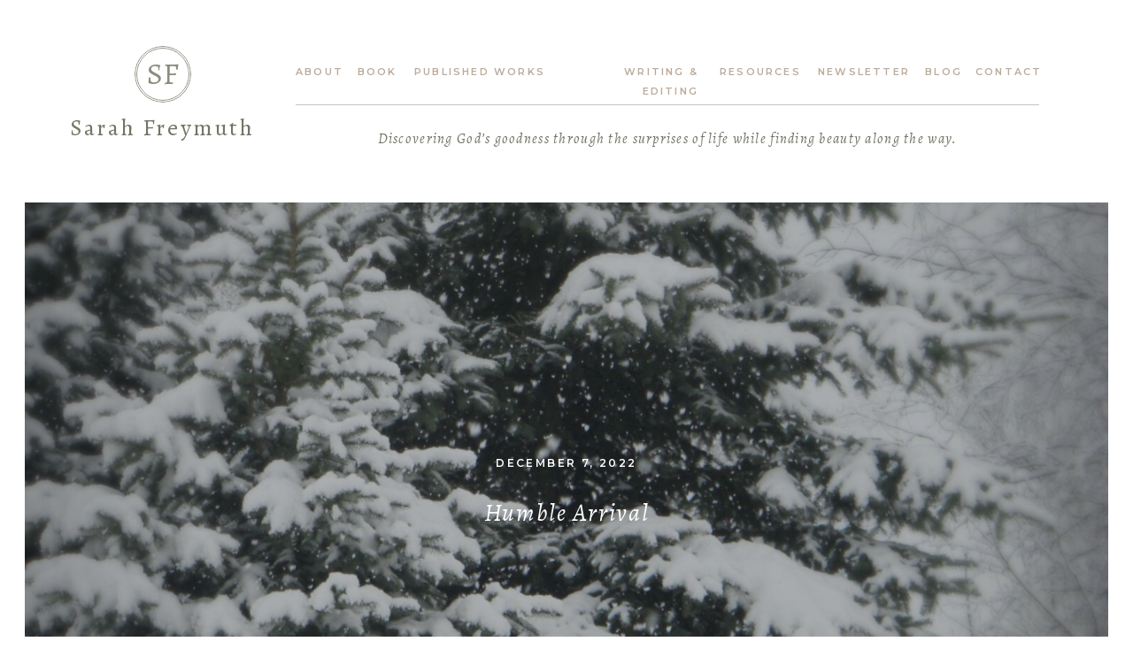

--- FILE ---
content_type: text/html; charset=UTF-8
request_url: https://sarahfreymuth.com/2022/12/07/humble-arrival/
body_size: 20781
content:
<!DOCTYPE html>
<html lang="en-US" class="d">
<head>
<link rel="stylesheet" type="text/css" href="//lib.showit.co/engine/2.6.1/showit.css" />
<meta name='robots' content='index, follow, max-image-preview:large, max-snippet:-1, max-video-preview:-1' />

	<!-- This site is optimized with the Yoast SEO plugin v19.9 - https://yoast.com/wordpress/plugins/seo/ -->
	<title>Humble Arrival - Sarah Freymuth</title>
	<meta name="description" content="His Father brought Him to us with clear intent, and this God in the flesh shook the social circle by acting and saying everything contrary to Pharisee teaching." />
	<link rel="canonical" href="https://sarahfreymuth.com/2022/12/07/humble-arrival/" />
	<meta property="og:locale" content="en_US" />
	<meta property="og:type" content="article" />
	<meta property="og:title" content="Humble Arrival - Sarah Freymuth" />
	<meta property="og:description" content="His Father brought Him to us with clear intent, and this God in the flesh shook the social circle by acting and saying everything contrary to Pharisee teaching." />
	<meta property="og:url" content="https://sarahfreymuth.com/2022/12/07/humble-arrival/" />
	<meta property="og:site_name" content="Sarah Freymuth" />
	<meta property="article:published_time" content="2022-12-07T14:32:46+00:00" />
	<meta property="og:image" content="https://sarahfreymuth.com/wp-content/uploads/2022/12/Humble-Arrival.jpg" />
	<meta property="og:image:width" content="1600" />
	<meta property="og:image:height" content="1200" />
	<meta property="og:image:type" content="image/jpeg" />
	<meta name="author" content="Sarah Freymuth" />
	<meta name="twitter:card" content="summary_large_image" />
	<meta name="twitter:label1" content="Written by" />
	<meta name="twitter:data1" content="Sarah Freymuth" />
	<meta name="twitter:label2" content="Est. reading time" />
	<meta name="twitter:data2" content="3 minutes" />
	<script type="application/ld+json" class="yoast-schema-graph">{"@context":"https://schema.org","@graph":[{"@type":"WebPage","@id":"https://sarahfreymuth.com/2022/12/07/humble-arrival/","url":"https://sarahfreymuth.com/2022/12/07/humble-arrival/","name":"Humble Arrival - Sarah Freymuth","isPartOf":{"@id":"https://sarahfreymuth.com/#website"},"primaryImageOfPage":{"@id":"https://sarahfreymuth.com/2022/12/07/humble-arrival/#primaryimage"},"image":{"@id":"https://sarahfreymuth.com/2022/12/07/humble-arrival/#primaryimage"},"thumbnailUrl":"https://sarahfreymuth.com/wp-content/uploads/2022/12/Humble-Arrival.jpg","datePublished":"2022-12-07T14:32:46+00:00","dateModified":"2022-12-07T14:32:46+00:00","author":{"@id":"https://sarahfreymuth.com/#/schema/person/6978743b4aea5303f9f6bc83e8d1e65d"},"description":"His Father brought Him to us with clear intent, and this God in the flesh shook the social circle by acting and saying everything contrary to Pharisee teaching.","breadcrumb":{"@id":"https://sarahfreymuth.com/2022/12/07/humble-arrival/#breadcrumb"},"inLanguage":"en-US","potentialAction":[{"@type":"ReadAction","target":["https://sarahfreymuth.com/2022/12/07/humble-arrival/"]}]},{"@type":"ImageObject","inLanguage":"en-US","@id":"https://sarahfreymuth.com/2022/12/07/humble-arrival/#primaryimage","url":"https://sarahfreymuth.com/wp-content/uploads/2022/12/Humble-Arrival.jpg","contentUrl":"https://sarahfreymuth.com/wp-content/uploads/2022/12/Humble-Arrival.jpg","width":1600,"height":1200},{"@type":"BreadcrumbList","@id":"https://sarahfreymuth.com/2022/12/07/humble-arrival/#breadcrumb","itemListElement":[{"@type":"ListItem","position":1,"name":"Home","item":"https://sarahfreymuth.com/"},{"@type":"ListItem","position":2,"name":"Blog","item":"https://sarahfreymuth.com/blog/"},{"@type":"ListItem","position":3,"name":"Humble Arrival"}]},{"@type":"WebSite","@id":"https://sarahfreymuth.com/#website","url":"https://sarahfreymuth.com/","name":"Sarah Freymuth","description":"","potentialAction":[{"@type":"SearchAction","target":{"@type":"EntryPoint","urlTemplate":"https://sarahfreymuth.com/?s={search_term_string}"},"query-input":"required name=search_term_string"}],"inLanguage":"en-US"},{"@type":"Person","@id":"https://sarahfreymuth.com/#/schema/person/6978743b4aea5303f9f6bc83e8d1e65d","name":"Sarah Freymuth","image":{"@type":"ImageObject","inLanguage":"en-US","@id":"https://sarahfreymuth.com/#/schema/person/image/","url":"https://secure.gravatar.com/avatar/280160929a04d3a924794fd1b309f4a2bd576f35cc7cb73f8acd29311a1827de?s=96&d=mm&r=g","contentUrl":"https://secure.gravatar.com/avatar/280160929a04d3a924794fd1b309f4a2bd576f35cc7cb73f8acd29311a1827de?s=96&d=mm&r=g","caption":"Sarah Freymuth"},"url":"https://sarahfreymuth.com/author/sarahefreymuthgmail-com/"}]}</script>
	<!-- / Yoast SEO plugin. -->


<link rel="alternate" type="application/rss+xml" title="Sarah Freymuth &raquo; Feed" href="https://sarahfreymuth.com/feed/" />
<link rel="alternate" type="application/rss+xml" title="Sarah Freymuth &raquo; Comments Feed" href="https://sarahfreymuth.com/comments/feed/" />
<link rel="alternate" type="application/rss+xml" title="Sarah Freymuth &raquo; Humble Arrival Comments Feed" href="https://sarahfreymuth.com/2022/12/07/humble-arrival/feed/" />
<script type="text/javascript">
/* <![CDATA[ */
window._wpemojiSettings = {"baseUrl":"https:\/\/s.w.org\/images\/core\/emoji\/16.0.1\/72x72\/","ext":".png","svgUrl":"https:\/\/s.w.org\/images\/core\/emoji\/16.0.1\/svg\/","svgExt":".svg","source":{"concatemoji":"https:\/\/sarahfreymuth.com\/wp-includes\/js\/wp-emoji-release.min.js?ver=6.8.3"}};
/*! This file is auto-generated */
!function(s,n){var o,i,e;function c(e){try{var t={supportTests:e,timestamp:(new Date).valueOf()};sessionStorage.setItem(o,JSON.stringify(t))}catch(e){}}function p(e,t,n){e.clearRect(0,0,e.canvas.width,e.canvas.height),e.fillText(t,0,0);var t=new Uint32Array(e.getImageData(0,0,e.canvas.width,e.canvas.height).data),a=(e.clearRect(0,0,e.canvas.width,e.canvas.height),e.fillText(n,0,0),new Uint32Array(e.getImageData(0,0,e.canvas.width,e.canvas.height).data));return t.every(function(e,t){return e===a[t]})}function u(e,t){e.clearRect(0,0,e.canvas.width,e.canvas.height),e.fillText(t,0,0);for(var n=e.getImageData(16,16,1,1),a=0;a<n.data.length;a++)if(0!==n.data[a])return!1;return!0}function f(e,t,n,a){switch(t){case"flag":return n(e,"\ud83c\udff3\ufe0f\u200d\u26a7\ufe0f","\ud83c\udff3\ufe0f\u200b\u26a7\ufe0f")?!1:!n(e,"\ud83c\udde8\ud83c\uddf6","\ud83c\udde8\u200b\ud83c\uddf6")&&!n(e,"\ud83c\udff4\udb40\udc67\udb40\udc62\udb40\udc65\udb40\udc6e\udb40\udc67\udb40\udc7f","\ud83c\udff4\u200b\udb40\udc67\u200b\udb40\udc62\u200b\udb40\udc65\u200b\udb40\udc6e\u200b\udb40\udc67\u200b\udb40\udc7f");case"emoji":return!a(e,"\ud83e\udedf")}return!1}function g(e,t,n,a){var r="undefined"!=typeof WorkerGlobalScope&&self instanceof WorkerGlobalScope?new OffscreenCanvas(300,150):s.createElement("canvas"),o=r.getContext("2d",{willReadFrequently:!0}),i=(o.textBaseline="top",o.font="600 32px Arial",{});return e.forEach(function(e){i[e]=t(o,e,n,a)}),i}function t(e){var t=s.createElement("script");t.src=e,t.defer=!0,s.head.appendChild(t)}"undefined"!=typeof Promise&&(o="wpEmojiSettingsSupports",i=["flag","emoji"],n.supports={everything:!0,everythingExceptFlag:!0},e=new Promise(function(e){s.addEventListener("DOMContentLoaded",e,{once:!0})}),new Promise(function(t){var n=function(){try{var e=JSON.parse(sessionStorage.getItem(o));if("object"==typeof e&&"number"==typeof e.timestamp&&(new Date).valueOf()<e.timestamp+604800&&"object"==typeof e.supportTests)return e.supportTests}catch(e){}return null}();if(!n){if("undefined"!=typeof Worker&&"undefined"!=typeof OffscreenCanvas&&"undefined"!=typeof URL&&URL.createObjectURL&&"undefined"!=typeof Blob)try{var e="postMessage("+g.toString()+"("+[JSON.stringify(i),f.toString(),p.toString(),u.toString()].join(",")+"));",a=new Blob([e],{type:"text/javascript"}),r=new Worker(URL.createObjectURL(a),{name:"wpTestEmojiSupports"});return void(r.onmessage=function(e){c(n=e.data),r.terminate(),t(n)})}catch(e){}c(n=g(i,f,p,u))}t(n)}).then(function(e){for(var t in e)n.supports[t]=e[t],n.supports.everything=n.supports.everything&&n.supports[t],"flag"!==t&&(n.supports.everythingExceptFlag=n.supports.everythingExceptFlag&&n.supports[t]);n.supports.everythingExceptFlag=n.supports.everythingExceptFlag&&!n.supports.flag,n.DOMReady=!1,n.readyCallback=function(){n.DOMReady=!0}}).then(function(){return e}).then(function(){var e;n.supports.everything||(n.readyCallback(),(e=n.source||{}).concatemoji?t(e.concatemoji):e.wpemoji&&e.twemoji&&(t(e.twemoji),t(e.wpemoji)))}))}((window,document),window._wpemojiSettings);
/* ]]> */
</script>
<style id='wp-emoji-styles-inline-css' type='text/css'>

	img.wp-smiley, img.emoji {
		display: inline !important;
		border: none !important;
		box-shadow: none !important;
		height: 1em !important;
		width: 1em !important;
		margin: 0 0.07em !important;
		vertical-align: -0.1em !important;
		background: none !important;
		padding: 0 !important;
	}
</style>
<link rel='stylesheet' id='wp-block-library-css' href='https://sarahfreymuth.com/wp-includes/css/dist/block-library/style.min.css?ver=6.8.3' type='text/css' media='all' />
<style id='classic-theme-styles-inline-css' type='text/css'>
/*! This file is auto-generated */
.wp-block-button__link{color:#fff;background-color:#32373c;border-radius:9999px;box-shadow:none;text-decoration:none;padding:calc(.667em + 2px) calc(1.333em + 2px);font-size:1.125em}.wp-block-file__button{background:#32373c;color:#fff;text-decoration:none}
</style>
<style id='global-styles-inline-css' type='text/css'>
:root{--wp--preset--aspect-ratio--square: 1;--wp--preset--aspect-ratio--4-3: 4/3;--wp--preset--aspect-ratio--3-4: 3/4;--wp--preset--aspect-ratio--3-2: 3/2;--wp--preset--aspect-ratio--2-3: 2/3;--wp--preset--aspect-ratio--16-9: 16/9;--wp--preset--aspect-ratio--9-16: 9/16;--wp--preset--color--black: #000000;--wp--preset--color--cyan-bluish-gray: #abb8c3;--wp--preset--color--white: #ffffff;--wp--preset--color--pale-pink: #f78da7;--wp--preset--color--vivid-red: #cf2e2e;--wp--preset--color--luminous-vivid-orange: #ff6900;--wp--preset--color--luminous-vivid-amber: #fcb900;--wp--preset--color--light-green-cyan: #7bdcb5;--wp--preset--color--vivid-green-cyan: #00d084;--wp--preset--color--pale-cyan-blue: #8ed1fc;--wp--preset--color--vivid-cyan-blue: #0693e3;--wp--preset--color--vivid-purple: #9b51e0;--wp--preset--gradient--vivid-cyan-blue-to-vivid-purple: linear-gradient(135deg,rgba(6,147,227,1) 0%,rgb(155,81,224) 100%);--wp--preset--gradient--light-green-cyan-to-vivid-green-cyan: linear-gradient(135deg,rgb(122,220,180) 0%,rgb(0,208,130) 100%);--wp--preset--gradient--luminous-vivid-amber-to-luminous-vivid-orange: linear-gradient(135deg,rgba(252,185,0,1) 0%,rgba(255,105,0,1) 100%);--wp--preset--gradient--luminous-vivid-orange-to-vivid-red: linear-gradient(135deg,rgba(255,105,0,1) 0%,rgb(207,46,46) 100%);--wp--preset--gradient--very-light-gray-to-cyan-bluish-gray: linear-gradient(135deg,rgb(238,238,238) 0%,rgb(169,184,195) 100%);--wp--preset--gradient--cool-to-warm-spectrum: linear-gradient(135deg,rgb(74,234,220) 0%,rgb(151,120,209) 20%,rgb(207,42,186) 40%,rgb(238,44,130) 60%,rgb(251,105,98) 80%,rgb(254,248,76) 100%);--wp--preset--gradient--blush-light-purple: linear-gradient(135deg,rgb(255,206,236) 0%,rgb(152,150,240) 100%);--wp--preset--gradient--blush-bordeaux: linear-gradient(135deg,rgb(254,205,165) 0%,rgb(254,45,45) 50%,rgb(107,0,62) 100%);--wp--preset--gradient--luminous-dusk: linear-gradient(135deg,rgb(255,203,112) 0%,rgb(199,81,192) 50%,rgb(65,88,208) 100%);--wp--preset--gradient--pale-ocean: linear-gradient(135deg,rgb(255,245,203) 0%,rgb(182,227,212) 50%,rgb(51,167,181) 100%);--wp--preset--gradient--electric-grass: linear-gradient(135deg,rgb(202,248,128) 0%,rgb(113,206,126) 100%);--wp--preset--gradient--midnight: linear-gradient(135deg,rgb(2,3,129) 0%,rgb(40,116,252) 100%);--wp--preset--font-size--small: 13px;--wp--preset--font-size--medium: 20px;--wp--preset--font-size--large: 36px;--wp--preset--font-size--x-large: 42px;--wp--preset--spacing--20: 0.44rem;--wp--preset--spacing--30: 0.67rem;--wp--preset--spacing--40: 1rem;--wp--preset--spacing--50: 1.5rem;--wp--preset--spacing--60: 2.25rem;--wp--preset--spacing--70: 3.38rem;--wp--preset--spacing--80: 5.06rem;--wp--preset--shadow--natural: 6px 6px 9px rgba(0, 0, 0, 0.2);--wp--preset--shadow--deep: 12px 12px 50px rgba(0, 0, 0, 0.4);--wp--preset--shadow--sharp: 6px 6px 0px rgba(0, 0, 0, 0.2);--wp--preset--shadow--outlined: 6px 6px 0px -3px rgba(255, 255, 255, 1), 6px 6px rgba(0, 0, 0, 1);--wp--preset--shadow--crisp: 6px 6px 0px rgba(0, 0, 0, 1);}:where(.is-layout-flex){gap: 0.5em;}:where(.is-layout-grid){gap: 0.5em;}body .is-layout-flex{display: flex;}.is-layout-flex{flex-wrap: wrap;align-items: center;}.is-layout-flex > :is(*, div){margin: 0;}body .is-layout-grid{display: grid;}.is-layout-grid > :is(*, div){margin: 0;}:where(.wp-block-columns.is-layout-flex){gap: 2em;}:where(.wp-block-columns.is-layout-grid){gap: 2em;}:where(.wp-block-post-template.is-layout-flex){gap: 1.25em;}:where(.wp-block-post-template.is-layout-grid){gap: 1.25em;}.has-black-color{color: var(--wp--preset--color--black) !important;}.has-cyan-bluish-gray-color{color: var(--wp--preset--color--cyan-bluish-gray) !important;}.has-white-color{color: var(--wp--preset--color--white) !important;}.has-pale-pink-color{color: var(--wp--preset--color--pale-pink) !important;}.has-vivid-red-color{color: var(--wp--preset--color--vivid-red) !important;}.has-luminous-vivid-orange-color{color: var(--wp--preset--color--luminous-vivid-orange) !important;}.has-luminous-vivid-amber-color{color: var(--wp--preset--color--luminous-vivid-amber) !important;}.has-light-green-cyan-color{color: var(--wp--preset--color--light-green-cyan) !important;}.has-vivid-green-cyan-color{color: var(--wp--preset--color--vivid-green-cyan) !important;}.has-pale-cyan-blue-color{color: var(--wp--preset--color--pale-cyan-blue) !important;}.has-vivid-cyan-blue-color{color: var(--wp--preset--color--vivid-cyan-blue) !important;}.has-vivid-purple-color{color: var(--wp--preset--color--vivid-purple) !important;}.has-black-background-color{background-color: var(--wp--preset--color--black) !important;}.has-cyan-bluish-gray-background-color{background-color: var(--wp--preset--color--cyan-bluish-gray) !important;}.has-white-background-color{background-color: var(--wp--preset--color--white) !important;}.has-pale-pink-background-color{background-color: var(--wp--preset--color--pale-pink) !important;}.has-vivid-red-background-color{background-color: var(--wp--preset--color--vivid-red) !important;}.has-luminous-vivid-orange-background-color{background-color: var(--wp--preset--color--luminous-vivid-orange) !important;}.has-luminous-vivid-amber-background-color{background-color: var(--wp--preset--color--luminous-vivid-amber) !important;}.has-light-green-cyan-background-color{background-color: var(--wp--preset--color--light-green-cyan) !important;}.has-vivid-green-cyan-background-color{background-color: var(--wp--preset--color--vivid-green-cyan) !important;}.has-pale-cyan-blue-background-color{background-color: var(--wp--preset--color--pale-cyan-blue) !important;}.has-vivid-cyan-blue-background-color{background-color: var(--wp--preset--color--vivid-cyan-blue) !important;}.has-vivid-purple-background-color{background-color: var(--wp--preset--color--vivid-purple) !important;}.has-black-border-color{border-color: var(--wp--preset--color--black) !important;}.has-cyan-bluish-gray-border-color{border-color: var(--wp--preset--color--cyan-bluish-gray) !important;}.has-white-border-color{border-color: var(--wp--preset--color--white) !important;}.has-pale-pink-border-color{border-color: var(--wp--preset--color--pale-pink) !important;}.has-vivid-red-border-color{border-color: var(--wp--preset--color--vivid-red) !important;}.has-luminous-vivid-orange-border-color{border-color: var(--wp--preset--color--luminous-vivid-orange) !important;}.has-luminous-vivid-amber-border-color{border-color: var(--wp--preset--color--luminous-vivid-amber) !important;}.has-light-green-cyan-border-color{border-color: var(--wp--preset--color--light-green-cyan) !important;}.has-vivid-green-cyan-border-color{border-color: var(--wp--preset--color--vivid-green-cyan) !important;}.has-pale-cyan-blue-border-color{border-color: var(--wp--preset--color--pale-cyan-blue) !important;}.has-vivid-cyan-blue-border-color{border-color: var(--wp--preset--color--vivid-cyan-blue) !important;}.has-vivid-purple-border-color{border-color: var(--wp--preset--color--vivid-purple) !important;}.has-vivid-cyan-blue-to-vivid-purple-gradient-background{background: var(--wp--preset--gradient--vivid-cyan-blue-to-vivid-purple) !important;}.has-light-green-cyan-to-vivid-green-cyan-gradient-background{background: var(--wp--preset--gradient--light-green-cyan-to-vivid-green-cyan) !important;}.has-luminous-vivid-amber-to-luminous-vivid-orange-gradient-background{background: var(--wp--preset--gradient--luminous-vivid-amber-to-luminous-vivid-orange) !important;}.has-luminous-vivid-orange-to-vivid-red-gradient-background{background: var(--wp--preset--gradient--luminous-vivid-orange-to-vivid-red) !important;}.has-very-light-gray-to-cyan-bluish-gray-gradient-background{background: var(--wp--preset--gradient--very-light-gray-to-cyan-bluish-gray) !important;}.has-cool-to-warm-spectrum-gradient-background{background: var(--wp--preset--gradient--cool-to-warm-spectrum) !important;}.has-blush-light-purple-gradient-background{background: var(--wp--preset--gradient--blush-light-purple) !important;}.has-blush-bordeaux-gradient-background{background: var(--wp--preset--gradient--blush-bordeaux) !important;}.has-luminous-dusk-gradient-background{background: var(--wp--preset--gradient--luminous-dusk) !important;}.has-pale-ocean-gradient-background{background: var(--wp--preset--gradient--pale-ocean) !important;}.has-electric-grass-gradient-background{background: var(--wp--preset--gradient--electric-grass) !important;}.has-midnight-gradient-background{background: var(--wp--preset--gradient--midnight) !important;}.has-small-font-size{font-size: var(--wp--preset--font-size--small) !important;}.has-medium-font-size{font-size: var(--wp--preset--font-size--medium) !important;}.has-large-font-size{font-size: var(--wp--preset--font-size--large) !important;}.has-x-large-font-size{font-size: var(--wp--preset--font-size--x-large) !important;}
:where(.wp-block-post-template.is-layout-flex){gap: 1.25em;}:where(.wp-block-post-template.is-layout-grid){gap: 1.25em;}
:where(.wp-block-columns.is-layout-flex){gap: 2em;}:where(.wp-block-columns.is-layout-grid){gap: 2em;}
:root :where(.wp-block-pullquote){font-size: 1.5em;line-height: 1.6;}
</style>
<link rel='stylesheet' id='pub-style-css' href='https://sarahfreymuth.com/wp-content/themes/showit/pubs/29vejohqqlul6rpvunyzow/20251108231648Sgpb8eb/assets/pub.css?ver=1762643812' type='text/css' media='all' />
<script type="text/javascript" src="https://sarahfreymuth.com/wp-includes/js/jquery/jquery.min.js?ver=3.7.1" id="jquery-core-js"></script>
<script type="text/javascript" id="jquery-core-js-after">
/* <![CDATA[ */
$ = jQuery;
/* ]]> */
</script>
<script type="text/javascript" src="https://sarahfreymuth.com/wp-content/themes/showit/pubs/29vejohqqlul6rpvunyzow/20251108231648Sgpb8eb/assets/pub.js?ver=1762643812" id="pub-script-js"></script>
<link rel="https://api.w.org/" href="https://sarahfreymuth.com/wp-json/" /><link rel="alternate" title="JSON" type="application/json" href="https://sarahfreymuth.com/wp-json/wp/v2/posts/2599" /><link rel="EditURI" type="application/rsd+xml" title="RSD" href="https://sarahfreymuth.com/xmlrpc.php?rsd" />
<link rel='shortlink' href='https://sarahfreymuth.com/?p=2599' />
<link rel="alternate" title="oEmbed (JSON)" type="application/json+oembed" href="https://sarahfreymuth.com/wp-json/oembed/1.0/embed?url=https%3A%2F%2Fsarahfreymuth.com%2F2022%2F12%2F07%2Fhumble-arrival%2F" />
<link rel="alternate" title="oEmbed (XML)" type="text/xml+oembed" href="https://sarahfreymuth.com/wp-json/oembed/1.0/embed?url=https%3A%2F%2Fsarahfreymuth.com%2F2022%2F12%2F07%2Fhumble-arrival%2F&#038;format=xml" />

<meta charset="UTF-8" />
<meta name="viewport" content="width=device-width, initial-scale=1" />
<link rel="icon" type="image/png" href="//static.showit.co/200/AbDVj9Bgmb_4Xiv0HcJ1hg/187915/favicon.png" />
<link rel="preconnect" href="https://static.showit.co" />

<link rel="preconnect" href="https://fonts.googleapis.com">
<link rel="preconnect" href="https://fonts.gstatic.com" crossorigin>
<link href="https://fonts.googleapis.com/css?family=Alegreya:regular|Montserrat:600|Alegreya:italic|Cormorant+Infant:regular" rel="stylesheet" type="text/css"/>
<script id="init_data" type="application/json">
{"mobile":{"w":320},"desktop":{"w":1200,"bgFillType":"color","bgColor":"colors-7"},"sid":"29vejohqqlul6rpvunyzow","break":768,"assetURL":"//static.showit.co","contactFormId":"187915/322042","cfAction":"aHR0cHM6Ly9jbGllbnRzZXJ2aWNlLnNob3dpdC5jby9jb250YWN0Zm9ybQ==","sgAction":"aHR0cHM6Ly9jbGllbnRzZXJ2aWNlLnNob3dpdC5jby9zb2NpYWxncmlk","blockData":[{"slug":"navigation-1","visible":"a","states":[],"d":{"h":214,"w":1200,"bgFillType":"color","bgColor":"colors-7","bgMediaType":"none"},"m":{"h":46,"w":320,"bgFillType":"color","bgColor":"colors-7","bgMediaType":"none"}},{"slug":"buffer-1","visible":"d","states":[],"d":{"h":15,"w":1200,"bgFillType":"color","bgColor":"colors-7","bgMediaType":"none"},"m":{"h":30,"w":320,"bgFillType":"color","bgColor":"colors-7","bgMediaType":"none"}},{"slug":"post-header","visible":"a","states":[],"d":{"h":688,"w":1200,"nature":"dH","aav":"3","bgFillType":"color","bgColor":"colors-0","bgMediaType":"none"},"m":{"h":440,"w":320,"nature":"dH","aav":"3","bgFillType":"color","bgColor":"colors-7","bgMediaType":"none"}},{"slug":"content","visible":"a","states":[],"d":{"h":160,"w":1200,"nature":"dH","bgFillType":"color","bgColor":"colors-7","bgMediaType":"none"},"m":{"h":160,"w":320,"nature":"dH","bgFillType":"color","bgColor":"colors-7","bgMediaType":"none"}},{"slug":"comments-header","visible":"a","states":[],"d":{"h":65,"w":1200,"nature":"dH","bgFillType":"color","bgColor":"colors-7","bgMediaType":"none"},"m":{"h":95,"w":320,"nature":"dH","bgFillType":"color","bgColor":"colors-7","bgMediaType":"none"}},{"slug":"comment-form","visible":"a","states":[],"d":{"h":60,"w":1200,"nature":"dH","bgFillType":"color","bgColor":"colors-7","bgMediaType":"none"},"m":{"h":80,"w":320,"nature":"dH","bgFillType":"color","bgColor":"colors-7","bgMediaType":"none"}},{"slug":"comments","visible":"a","states":[],"d":{"h":110,"w":1200,"nature":"dH","bgFillType":"color","bgColor":"colors-7","bgMediaType":"none"},"m":{"h":80,"w":320,"nature":"dH","bgFillType":"color","bgColor":"colors-7","bgMediaType":"none"}},{"slug":"pagination","visible":"a","states":[],"d":{"h":160,"w":1200,"nature":"dH","bgFillType":"color","bgColor":"colors-7","bgMediaType":"none"},"m":{"h":115,"w":320,"nature":"dH","bgFillType":"color","bgColor":"colors-7","bgMediaType":"none"}},{"slug":"archive","visible":"a","states":[],"d":{"h":600,"w":1200,"bgFillType":"color","bgColor":"colors-3","bgMediaType":"image","bgImage":{"key":"Dsel5r-eSHq9sIUZ3a8etg/shared/dsc_0536_edited_1.jpg","aspect_ratio":1.49346,"title":"DSC_0536_edited_1","type":"asset"},"bgOpacity":75,"bgPos":"cm","bgScale":"cover","bgScroll":"p"},"m":{"h":400,"w":320,"bgFillType":"color","bgColor":"colors-0","bgMediaType":"image","bgImage":{"key":"Dsel5r-eSHq9sIUZ3a8etg/shared/dsc_0536_edited_1.jpg","aspect_ratio":1.49346,"title":"DSC_0536_edited_1","type":"asset"},"bgOpacity":65,"bgPos":"cm","bgScale":"cover","bgScroll":"p"}},{"slug":"instagram","visible":"a","states":[],"d":{"h":240,"w":1200,"bgFillType":"color","bgColor":"colors-3","bgMediaType":"none"},"m":{"h":212,"w":320,"bgFillType":"color","bgColor":"colors-3","bgMediaType":"none"}},{"slug":"footer","visible":"a","states":[],"d":{"h":340,"w":1200,"bgFillType":"color","bgColor":"colors-3","bgMediaType":"none"},"m":{"h":360,"w":320,"bgFillType":"color","bgColor":"colors-3","bgMediaType":"none"}},{"slug":"mobile-nav","visible":"m","states":[],"d":{"h":200,"w":1200,"bgFillType":"color","bgColor":"colors-7","bgMediaType":"none"},"m":{"h":500,"w":320,"locking":{"side":"t"},"nature":"wH","trIn":{"type":"slide","direction":"Down"},"trOut":{"type":"slide","direction":"Up"},"stateTrIn":{"type":"slide","direction":"Down"},"stateTrOut":{"type":"slide","direction":"Up"},"bgFillType":"color","bgColor":"colors-4","bgMediaType":"none","tr":{"in":{"cl":"slideInDown","d":"0.5","dl":"0"},"out":{"cl":"slideOutUp","d":"0.5","dl":"0"}}}}],"elementData":[{"type":"simple","visible":"d","id":"navigation-1_0","blockId":"navigation-1","m":{"x":-10,"y":-5,"w":56,"h":56,"a":0},"d":{"x":112,"y":52,"w":64,"h":64,"a":0}},{"type":"simple","visible":"d","id":"navigation-1_1","blockId":"navigation-1","m":{"x":-8,"y":-3,"w":52,"h":52,"a":0},"d":{"x":114,"y":54,"w":60,"h":60,"a":0}},{"type":"text","visible":"d","id":"navigation-1_2","blockId":"navigation-1","m":{"x":-1,"y":5,"w":40,"h":35,"a":0},"d":{"x":119,"y":65,"w":49,"h":39,"a":0}},{"type":"text","visible":"a","id":"navigation-1_3","blockId":"navigation-1","m":{"x":9,"y":9,"w":237,"h":28,"a":0},"d":{"x":14,"y":129,"w":259,"h":33,"a":0}},{"type":"text","visible":"d","id":"navigation-1_5","blockId":"navigation-1","m":{"x":34,"y":122,"w":252,"h":32,"a":0},"d":{"x":294,"y":70,"w":52,"h":23,"a":0}},{"type":"text","visible":"d","id":"navigation-1_6","blockId":"navigation-1","m":{"x":34,"y":122,"w":252,"h":32,"a":0},"d":{"x":346,"y":70,"w":80,"h":23,"a":0}},{"type":"text","visible":"d","id":"navigation-1_7","blockId":"navigation-1","m":{"x":44,"y":132,"w":252,"h":32,"a":0},"d":{"x":427,"y":70,"w":149,"h":23,"a":0}},{"type":"text","visible":"d","id":"navigation-1_8","blockId":"navigation-1","m":{"x":34,"y":122,"w":252,"h":32,"a":0},"d":{"x":597,"y":70,"w":152,"h":23,"a":0}},{"type":"text","visible":"d","id":"navigation-1_9","blockId":"navigation-1","m":{"x":34,"y":122,"w":252,"h":32,"a":0},"d":{"x":1004,"y":70,"w":43,"h":23,"a":0}},{"type":"text","visible":"d","id":"navigation-1_10","blockId":"navigation-1","m":{"x":34,"y":122,"w":252,"h":32,"a":0},"d":{"x":1062,"y":70,"w":72,"h":23,"a":0}},{"type":"simple","visible":"d","id":"navigation-1_11","blockId":"navigation-1","m":{"x":48,"y":7,"w":224,"h":32.199999999999996,"a":0},"d":{"x":294,"y":118,"w":840,"h":1,"a":0}},{"type":"text","visible":"d","id":"navigation-1_12","blockId":"navigation-1","m":{"x":29,"y":65,"w":279,"h":112,"a":0},"d":{"x":294,"y":145,"w":840,"h":25,"a":0}},{"type":"icon","visible":"m","id":"navigation-1_13","blockId":"navigation-1","m":{"x":276,"y":7,"w":33,"h":33,"a":0},"d":{"x":1152,"y":94,"w":27,"h":27,"a":0},"pc":[{"type":"show","block":"mobile-nav"}]},{"type":"text","visible":"d","id":"navigation-1_14","blockId":"navigation-1","m":{"x":34,"y":122,"w":252,"h":32,"a":0},"d":{"x":884,"y":70,"w":101,"h":23,"a":0}},{"type":"text","visible":"d","id":"navigation-1_15","blockId":"navigation-1","m":{"x":34,"y":122,"w":252,"h":32,"a":0},"d":{"x":773,"y":70,"w":89,"h":23,"a":0}},{"type":"simple","visible":"d","id":"post-header_0","blockId":"post-header","m":{"x":-2,"y":-2,"w":324,"h":156,"a":0,"lockV":"s"},"d":{"x":-2,"y":-30,"w":1204,"h":718,"a":0,"lockH":"s","lockV":"s"}},{"type":"graphic","visible":"a","id":"post-header_1","blockId":"post-header","m":{"x":12,"y":12,"w":296,"h":200,"a":0},"d":{"x":28,"y":0,"w":1144,"h":658,"a":0,"o":60,"lockH":"s","lockV":"s"},"c":{"key":"VyN8yW5nTreM3z5lw1EmTQ/shared/great_faithfulness.jpg","aspect_ratio":1.49054}},{"type":"text","visible":"a","id":"post-header_2","blockId":"post-header","m":{"x":23,"y":250,"w":274,"h":18,"a":0},"d":{"x":308,"y":284,"w":584,"h":21,"a":0}},{"type":"text","visible":"a","id":"post-header_3","blockId":"post-header","m":{"x":22,"y":275,"w":274,"h":36,"a":0},"d":{"x":308,"y":332,"w":584,"h":42,"a":0}},{"type":"simple","visible":"a","id":"post-header_4","blockId":"post-header","m":{"x":-3,"y":340,"w":324,"h":101,"a":0,"lockV":"b"},"d":{"x":844,"y":577,"w":328,"h":57,"a":0,"lockH":"r","lockV":"b"}},{"type":"text","visible":"a","id":"post-header_5","blockId":"post-header","m":{"x":27,"y":357,"w":265,"h":27,"a":0,"lockV":"b"},"d":{"x":847,"y":585,"w":159,"h":41,"a":0,"lockH":"r","lockV":"b"}},{"type":"icon","visible":"a","id":"post-header_6","blockId":"post-header","m":{"x":218,"y":393,"w":30,"h":28,"a":0,"lockV":"b"},"d":{"x":1127,"y":595,"w":21,"h":21,"a":0,"lockH":"r","lockV":"b"}},{"type":"icon","visible":"a","id":"post-header_7","blockId":"post-header","m":{"x":183,"y":398,"w":21,"h":19,"a":0,"lockV":"b"},"d":{"x":1098,"y":598,"w":15,"h":15,"a":0,"lockH":"r","lockV":"b"}},{"type":"icon","visible":"a","id":"post-header_8","blockId":"post-header","m":{"x":141,"y":397,"w":21,"h":21,"a":0,"lockV":"b"},"d":{"x":1040,"y":598,"w":15,"h":15,"a":0,"lockH":"r","lockV":"b"}},{"type":"icon","visible":"a","id":"post-header_9","blockId":"post-header","m":{"x":101,"y":397,"w":21,"h":21,"a":0,"lockV":"b"},"d":{"x":1069,"y":598,"w":15,"h":15,"a":0,"lockH":"r","lockV":"b"}},{"type":"icon","visible":"a","id":"post-header_10","blockId":"post-header","m":{"x":58,"y":397,"w":21,"h":21,"a":0,"lockV":"b"},"d":{"x":1011,"y":598,"w":15,"h":15,"a":0,"lockH":"r","lockV":"b"}},{"type":"text","visible":"a","id":"content_0","blockId":"content","m":{"x":26,"y":45,"w":268,"h":111,"a":0},"d":{"x":101,"y":70,"w":998,"h":57,"a":0}},{"type":"text","visible":"a","id":"comments-header_0","blockId":"comments-header","m":{"x":151,"y":42,"w":143,"h":17,"a":0},"d":{"x":712,"y":20,"w":387,"h":41,"a":0},"pc":[{"type":"show","block":"comment-form"}]},{"type":"text","visible":"a","id":"comments-header_1","blockId":"comments-header","m":{"x":23,"y":42,"w":130,"h":17,"a":0},"d":{"x":101,"y":20,"w":226,"h":41,"a":0}},{"type":"text","visible":"a","id":"comments-header_2","blockId":"comments-header","m":{"x":26,"y":42,"w":114,"h":17,"a":0},"d":{"x":101,"y":20,"w":300,"h":41,"a":0},"pc":[{"type":"show","block":"comments"}]},{"type":"text","visible":"a","id":"comment-form_0","blockId":"comment-form","m":{"x":26,"y":13,"w":239,"h":22,"a":0},"d":{"x":101,"y":18,"w":890,"h":26,"a":0}},{"type":"icon","visible":"a","id":"comment-form_1","blockId":"comment-form","m":{"x":268,"y":11,"w":26,"h":26,"a":0,"lockV":"t"},"d":{"x":1074,"y":17,"w":27,"h":27,"a":0},"pc":[{"type":"hide","block":"comment-form"}]},{"type":"text","visible":"a","id":"comments_0","blockId":"comments","m":{"x":26,"y":13,"w":280,"h":22,"a":0},"d":{"x":101,"y":17,"w":890,"h":26,"a":0}},{"type":"icon","visible":"a","id":"comments_1","blockId":"comments","m":{"x":268,"y":11,"w":26,"h":26,"a":0,"lockV":"t"},"d":{"x":1074,"y":17,"w":27,"h":27,"a":0},"pc":[{"type":"hide","block":"comments"}]},{"type":"text","visible":"a","id":"pagination_0","blockId":"pagination","m":{"x":23,"y":45,"w":274,"h":13,"a":0},"d":{"x":636,"y":52,"w":463,"h":19,"a":0}},{"type":"text","visible":"a","id":"pagination_1","blockId":"pagination","m":{"x":23,"y":5,"w":274,"h":15,"a":0},"d":{"x":101,"y":52,"w":463,"h":19,"a":0}},{"type":"simple","visible":"a","id":"archive_0","blockId":"archive","m":{"x":-2,"y":0,"w":324,"h":400,"a":0,"lockV":"s"},"d":{"x":-2,"y":-2,"w":1204,"h":602,"a":0,"lockH":"s","lockV":"s"}},{"type":"text","visible":"a","id":"archive_1","blockId":"archive","m":{"x":-6,"y":67,"w":332,"h":31,"a":0},"d":{"x":166,"y":205,"w":868,"h":61,"a":0}},{"type":"text","visible":"a","id":"archive_2","blockId":"archive","m":{"x":28,"y":182,"w":265,"h":29,"a":0},"d":{"x":143,"y":265,"w":914,"h":33,"a":0}},{"type":"simple","visible":"a","id":"archive_3","blockId":"archive","m":{"x":42,"y":292,"w":237,"h":36,"a":0},"d":{"x":463,"y":345,"w":275,"h":50,"a":0}},{"type":"text","visible":"a","id":"archive_4","blockId":"archive","m":{"x":33,"y":302,"w":255,"h":17,"a":0},"d":{"x":490,"y":357,"w":221,"h":27,"a":0}},{"type":"social","visible":"a","id":"instagram_0","blockId":"instagram","m":{"x":10,"y":42,"w":300,"h":160,"a":0},"d":{"x":29,"y":80,"w":1143,"h":159,"a":0}},{"type":"simple","visible":"a","id":"footer_0","blockId":"footer","m":{"x":131,"y":26,"w":56,"h":56,"a":0},"d":{"x":568,"y":97,"w":64,"h":64,"a":0}},{"type":"simple","visible":"a","id":"footer_1","blockId":"footer","m":{"x":133,"y":28,"w":52,"h":52,"a":0},"d":{"x":570,"y":99,"w":60,"h":60,"a":0}},{"type":"text","visible":"a","id":"footer_2","blockId":"footer","m":{"x":139,"y":38,"w":40,"h":32,"a":0},"d":{"x":575,"y":110,"w":49,"h":39,"a":0}},{"type":"text","visible":"a","id":"footer_3","blockId":"footer","m":{"x":-1,"y":95,"w":323,"h":36,"a":0},"d":{"x":471,"y":175,"w":258,"h":38,"a":0}},{"type":"icon","visible":"a","id":"footer_4","blockId":"footer","m":{"x":166,"y":145,"w":17,"h":17,"a":0},"d":{"x":598,"y":227,"w":23,"h":20,"a":0}},{"type":"icon","visible":"a","id":"footer_5","blockId":"footer","m":{"x":138,"y":145,"w":17,"h":17,"a":0},"d":{"x":569,"y":229,"w":17,"h":17,"a":0}},{"type":"icon","visible":"a","id":"footer_6","blockId":"footer","m":{"x":109,"y":145,"w":17,"h":17,"a":0},"d":{"x":539,"y":229,"w":17,"h":17,"a":0}},{"type":"icon","visible":"a","id":"footer_7","blockId":"footer","m":{"x":195,"y":145,"w":17,"h":17,"a":0},"d":{"x":630,"y":227,"w":23,"h":20,"a":0}},{"type":"text","visible":"a","id":"footer_8","blockId":"footer","m":{"x":28,"y":205,"w":264,"h":20,"a":0},"d":{"x":29,"y":69,"w":371,"h":25,"a":0}},{"type":"text","visible":"d","id":"footer_9","blockId":"footer","m":{"x":23,"y":329,"w":274,"h":99,"a":0},"d":{"x":29,"y":109,"w":302,"h":61,"a":0}},{"type":"simple","visible":"a","id":"footer_10","blockId":"footer","m":{"x":85,"y":239,"w":150,"h":36,"a":0},"d":{"x":29,"y":214,"w":200,"h":50,"a":0}},{"type":"text","visible":"a","id":"footer_11","blockId":"footer","m":{"x":120,"y":249,"w":81,"h":17,"a":0},"d":{"x":64,"y":226,"w":131,"h":26,"a":0}},{"type":"text","visible":"d","id":"footer_12","blockId":"footer","m":{"x":33,"y":193,"w":254,"h":17,"a":0},"d":{"x":836,"y":69,"w":336,"h":25,"a":0}},{"type":"text","visible":"d","id":"footer_13","blockId":"footer","m":{"x":23,"y":329,"w":274,"h":99,"a":0},"d":{"x":818,"y":109,"w":354,"h":158,"a":0}},{"type":"text","visible":"a","id":"footer_14","blockId":"footer","m":{"x":11,"y":325,"w":299,"h":25,"a":0},"d":{"x":120,"y":324,"w":961,"h":17,"a":0}},{"type":"text","visible":"a","id":"mobile-nav_0","blockId":"mobile-nav","m":{"x":42,"y":34,"w":237,"h":32,"a":0},"d":{"x":17,"y":140,"w":259,"h":33,"a":0}},{"type":"text","visible":"a","id":"mobile-nav_1","blockId":"mobile-nav","m":{"x":34,"y":83,"w":252,"h":23,"a":0},"d":{"x":320,"y":70,"w":56,"h":23,"a":0},"pc":[{"type":"hide","block":"mobile-nav"}]},{"type":"text","visible":"a","id":"mobile-nav_2","blockId":"mobile-nav","m":{"x":34,"y":118,"w":252,"h":23,"a":0},"d":{"x":396,"y":70,"w":40,"h":23,"a":0},"pc":[{"type":"hide","block":"mobile-nav"}]},{"type":"text","visible":"a","id":"mobile-nav_3","blockId":"mobile-nav","m":{"x":34,"y":184,"w":252,"h":23,"a":0},"d":{"x":457,"y":70,"w":87,"h":23,"a":0},"pc":[{"type":"hide","block":"mobile-nav"}]},{"type":"text","visible":"a","id":"mobile-nav_4","blockId":"mobile-nav","m":{"x":34,"y":152,"w":252,"h":23,"a":0},"d":{"x":467,"y":80,"w":87,"h":23,"a":0},"pc":[{"type":"hide","block":"mobile-nav"}]},{"type":"text","visible":"a","id":"mobile-nav_5","blockId":"mobile-nav","m":{"x":34,"y":221,"w":252,"h":23,"a":0},"d":{"x":457,"y":70,"w":87,"h":23,"a":0},"pc":[{"type":"hide","block":"mobile-nav"}]},{"type":"text","visible":"a","id":"mobile-nav_6","blockId":"mobile-nav","m":{"x":34,"y":345,"w":252,"h":23,"a":0},"d":{"x":668,"y":70,"w":87,"h":23,"a":0},"pc":[{"type":"hide","block":"mobile-nav"}]},{"type":"text","visible":"a","id":"mobile-nav_7","blockId":"mobile-nav","m":{"x":34,"y":386,"w":252,"h":23,"a":0},"d":{"x":775,"y":70,"w":87,"h":23,"a":0},"pc":[{"type":"hide","block":"mobile-nav"}]},{"type":"icon","visible":"m","id":"mobile-nav_8","blockId":"mobile-nav","m":{"x":147,"y":429,"w":26,"h":26,"a":0,"lockV":"b"},"d":{"x":1152,"y":94,"w":27,"h":27,"a":0},"pc":[{"type":"hide","block":"mobile-nav"}]},{"type":"text","visible":"a","id":"mobile-nav_9","blockId":"mobile-nav","m":{"x":34,"y":303,"w":252,"h":23,"a":0},"d":{"x":457,"y":70,"w":87,"h":23,"a":0},"pc":[{"type":"hide","block":"mobile-nav"}]},{"type":"text","visible":"a","id":"mobile-nav_10","blockId":"mobile-nav","m":{"x":34,"y":262,"w":252,"h":23,"a":0},"d":{"x":457,"y":70,"w":87,"h":23,"a":0},"pc":[{"type":"hide","block":"mobile-nav"}]}]}
</script>
<link
rel="stylesheet"
type="text/css"
href="https://cdnjs.cloudflare.com/ajax/libs/animate.css/3.4.0/animate.min.css"
/>


<script src="//lib.showit.co/engine/2.6.1/showit-lib.min.js"></script>
<script src="//lib.showit.co/engine/2.6.1/showit.min.js"></script>
<script>

function initPage(){

}
</script>

<style id="si-page-css">
html.m {background-color:rgba(255,255,255,1);}
html.d {background-color:rgba(255,255,255,1);}
.d .se:has(.st-primary) {border-radius:10px;box-shadow:none;opacity:1;overflow:hidden;}
.d .st-primary {padding:10px 14px 10px 14px;border-width:0px;border-color:rgba(54,61,65,1);background-color:rgba(54,61,65,1);background-image:none;border-radius:inherit;transition-duration:0.5s;}
.d .st-primary span {color:rgba(255,255,255,1);font-family:'Montserrat';font-weight:600;font-style:normal;font-size:14px;text-align:center;text-transform:uppercase;letter-spacing:0.2em;line-height:1.4;transition-duration:0.5s;}
.d .se:has(.st-primary:hover), .d .se:has(.trigger-child-hovers:hover .st-primary) {}
.d .st-primary.se-button:hover, .d .trigger-child-hovers:hover .st-primary.se-button {background-color:rgba(54,61,65,1);background-image:none;transition-property:background-color,background-image;}
.d .st-primary.se-button:hover span, .d .trigger-child-hovers:hover .st-primary.se-button span {}
.m .se:has(.st-primary) {border-radius:10px;box-shadow:none;opacity:1;overflow:hidden;}
.m .st-primary {padding:10px 14px 10px 14px;border-width:0px;border-color:rgba(54,61,65,1);background-color:rgba(54,61,65,1);background-image:none;border-radius:inherit;}
.m .st-primary span {color:rgba(255,255,255,1);font-family:'Montserrat';font-weight:600;font-style:normal;font-size:12px;text-align:center;text-transform:uppercase;letter-spacing:0.2em;line-height:1.4;}
.d .se:has(.st-secondary) {border-radius:10px;box-shadow:none;opacity:1;overflow:hidden;}
.d .st-secondary {padding:10px 14px 10px 14px;border-width:2px;border-color:rgba(54,61,65,1);background-color:rgba(0,0,0,0);background-image:none;border-radius:inherit;transition-duration:0.5s;}
.d .st-secondary span {color:rgba(54,61,65,1);font-family:'Montserrat';font-weight:600;font-style:normal;font-size:14px;text-align:center;text-transform:uppercase;letter-spacing:0.2em;line-height:1.4;transition-duration:0.5s;}
.d .se:has(.st-secondary:hover), .d .se:has(.trigger-child-hovers:hover .st-secondary) {}
.d .st-secondary.se-button:hover, .d .trigger-child-hovers:hover .st-secondary.se-button {border-color:rgba(54,61,65,0.7);background-color:rgba(0,0,0,0);background-image:none;transition-property:border-color,background-color,background-image;}
.d .st-secondary.se-button:hover span, .d .trigger-child-hovers:hover .st-secondary.se-button span {color:rgba(54,61,65,0.7);transition-property:color;}
.m .se:has(.st-secondary) {border-radius:10px;box-shadow:none;opacity:1;overflow:hidden;}
.m .st-secondary {padding:10px 14px 10px 14px;border-width:2px;border-color:rgba(54,61,65,1);background-color:rgba(0,0,0,0);background-image:none;border-radius:inherit;}
.m .st-secondary span {color:rgba(54,61,65,1);font-family:'Montserrat';font-weight:600;font-style:normal;font-size:12px;text-align:center;text-transform:uppercase;letter-spacing:0.2em;line-height:1.4;}
.d .st-d-title,.d .se-wpt h1 {color:rgba(114,117,99,1);line-height:1.2;letter-spacing:0.1em;font-size:34px;text-align:left;font-family:'Alegreya';font-weight:400;font-style:normal;}
.d .se-wpt h1 {margin-bottom:30px;}
.d .st-d-title.se-rc a {color:rgba(189,170,153,1);text-decoration:none;}
.d .st-d-title.se-rc a:hover {text-decoration:underline;color:rgba(54,61,65,1);}
.m .st-m-title,.m .se-wpt h1 {color:rgba(114,117,99,1);line-height:1.2;letter-spacing:0.1em;font-size:30px;text-align:left;font-family:'Alegreya';font-weight:400;font-style:normal;}
.m .se-wpt h1 {margin-bottom:20px;}
.m .st-m-title.se-rc a {color:rgba(189,170,153,1);text-decoration:none;}
.m .st-m-title.se-rc a:hover {text-decoration:underline;color:rgba(54,61,65,1);}
.d .st-d-heading,.d .se-wpt h2 {color:rgba(138,141,127,1);line-height:1.5;letter-spacing:0.06em;font-size:28px;text-align:center;font-family:'Alegreya';font-weight:400;font-style:italic;}
.d .se-wpt h2 {margin-bottom:24px;}
.d .st-d-heading.se-rc a {color:rgba(189,170,153,1);text-decoration:none;}
.d .st-d-heading.se-rc a:hover {text-decoration:underline;color:rgba(189,170,153,1);}
.m .st-m-heading,.m .se-wpt h2 {color:rgba(138,141,127,1);line-height:1.25;letter-spacing:0.06em;font-size:24px;text-align:center;font-family:'Alegreya';font-weight:400;font-style:italic;}
.m .se-wpt h2 {margin-bottom:20px;}
.m .st-m-heading.se-rc a {color:rgba(189,170,153,1);text-decoration:none;}
.m .st-m-heading.se-rc a:hover {text-decoration:underline;color:rgba(189,170,153,1);}
.d .st-d-subheading,.d .se-wpt h3 {color:rgba(189,170,153,1);text-transform:uppercase;line-height:1.4;letter-spacing:0.2em;font-size:14px;text-align:center;font-family:'Montserrat';font-weight:600;font-style:normal;}
.d .se-wpt h3 {margin-bottom:20px;}
.d .st-d-subheading.se-rc a {color:rgba(189,170,153,1);text-decoration:none;}
.d .st-d-subheading.se-rc a:hover {text-decoration:underline;color:rgba(189,170,153,1);}
.m .st-m-subheading,.m .se-wpt h3 {color:rgba(189,170,153,1);text-transform:uppercase;line-height:1.4;letter-spacing:0.2em;font-size:12px;text-align:center;font-family:'Montserrat';font-weight:600;font-style:normal;}
.m .se-wpt h3 {margin-bottom:20px;}
.m .st-m-subheading.se-rc a {text-decoration:none;color:rgba(189,170,153,1);}
.m .st-m-subheading.se-rc a:hover {text-decoration:underline;color:rgba(189,170,153,1);}
.d .st-d-paragraph {color:rgba(54,61,65,1);line-height:1.6;letter-spacing:0.08em;font-size:17px;text-align:left;font-family:'Cormorant Infant';font-weight:400;font-style:normal;}
.d .se-wpt p {margin-bottom:16px;}
.d .st-d-paragraph.se-rc a {color:rgba(54,61,65,1);}
.d .st-d-paragraph.se-rc a:hover {text-decoration:underline;color:rgba(54,61,65,1);opacity:0.8;}
.m .st-m-paragraph {color:rgba(54,61,65,1);line-height:1.5;letter-spacing:0.08em;font-size:15px;text-align:left;font-family:'Cormorant Infant';font-weight:400;font-style:normal;}
.m .se-wpt p {margin-bottom:16px;}
.m .st-m-paragraph.se-rc a {color:rgba(54,61,65,1);}
.m .st-m-paragraph.se-rc a:hover {text-decoration:underline;color:rgba(54,61,65,1);opacity:0.8;}
.sib-navigation-1 {z-index:99;}
.m .sib-navigation-1 {height:46px;}
.d .sib-navigation-1 {height:214px;}
.m .sib-navigation-1 .ss-bg {background-color:rgba(255,255,255,1);}
.d .sib-navigation-1 .ss-bg {background-color:rgba(255,255,255,1);}
.d .sie-navigation-1_0 {left:112px;top:52px;width:64px;height:64px;border-radius:50%;}
.m .sie-navigation-1_0 {left:-10px;top:-5px;width:56px;height:56px;border-radius:50%;display:none;}
.d .sie-navigation-1_0 .se-simple:hover {}
.m .sie-navigation-1_0 .se-simple:hover {}
.d .sie-navigation-1_0 .se-simple {border-color:rgba(138,141,127,1);border-width:1px;border-style:solid;border-radius:inherit;}
.m .sie-navigation-1_0 .se-simple {border-color:rgba(255,255,255,1);border-width:1px;border-style:solid;border-radius:inherit;}
.d .sie-navigation-1_1 {left:114px;top:54px;width:60px;height:60px;border-radius:50%;}
.m .sie-navigation-1_1 {left:-8px;top:-3px;width:52px;height:52px;border-radius:50%;display:none;}
.d .sie-navigation-1_1 .se-simple:hover {}
.m .sie-navigation-1_1 .se-simple:hover {}
.d .sie-navigation-1_1 .se-simple {border-color:rgba(138,141,127,1);border-width:1px;border-style:solid;border-radius:inherit;}
.m .sie-navigation-1_1 .se-simple {border-color:rgba(255,255,255,1);border-width:1px;border-style:solid;border-radius:inherit;}
.d .sie-navigation-1_2 {left:119px;top:65px;width:49px;height:39px;}
.m .sie-navigation-1_2 {left:-1px;top:5px;width:40px;height:35px;display:none;}
.d .sie-navigation-1_2-text {color:rgba(138,141,127,1);line-height:1.1;letter-spacing:0em;text-align:center;}
.m .sie-navigation-1_2-text {line-height:1.1;letter-spacing:0em;text-align:center;}
.d .sie-navigation-1_3 {left:14px;top:129px;width:259px;height:33px;}
.m .sie-navigation-1_3 {left:9px;top:9px;width:237px;height:28px;}
.d .sie-navigation-1_3-text {color:rgba(114,117,99,1);font-size:26px;text-align:center;}
.m .sie-navigation-1_3-text {line-height:1.2;letter-spacing:0.05em;font-size:24px;text-align:left;}
.d .sie-navigation-1_5:hover {opacity:1;transition-duration:0.5s;transition-property:opacity;}
.m .sie-navigation-1_5:hover {opacity:1;transition-duration:0.5s;transition-property:opacity;}
.d .sie-navigation-1_5 {left:294px;top:70px;width:52px;height:23px;transition-duration:0.5s;transition-property:opacity;}
.m .sie-navigation-1_5 {left:34px;top:122px;width:252px;height:32px;display:none;transition-duration:0.5s;transition-property:opacity;}
.d .sie-navigation-1_5-text:hover {color:rgba(189,170,153,1);}
.m .sie-navigation-1_5-text:hover {color:rgba(189,170,153,1);}
.d .sie-navigation-1_5-text {color:rgba(189,170,153,1);line-height:2;font-size:11px;text-align:right;font-family:'Montserrat';font-weight:600;font-style:normal;transition-duration:0.5s;transition-property:color;}
.m .sie-navigation-1_5-text {color:rgba(54,61,65,1);line-height:2;font-size:11px;text-align:right;transition-duration:0.5s;transition-property:color;}
.d .sie-navigation-1_6:hover {opacity:1;transition-duration:0.5s;transition-property:opacity;}
.m .sie-navigation-1_6:hover {opacity:1;transition-duration:0.5s;transition-property:opacity;}
.d .sie-navigation-1_6 {left:346px;top:70px;width:80px;height:23px;transition-duration:0.5s;transition-property:opacity;}
.m .sie-navigation-1_6 {left:34px;top:122px;width:252px;height:32px;display:none;transition-duration:0.5s;transition-property:opacity;}
.d .sie-navigation-1_6-text:hover {color:rgba(189,170,153,1);}
.m .sie-navigation-1_6-text:hover {color:rgba(189,170,153,1);}
.d .sie-navigation-1_6-text {color:rgba(189,170,153,1);line-height:2;font-size:11px;text-align:center;font-family:'Montserrat';font-weight:600;font-style:normal;transition-duration:0.5s;transition-property:color;}
.m .sie-navigation-1_6-text {color:rgba(54,61,65,1);line-height:2;font-size:11px;text-align:center;transition-duration:0.5s;transition-property:color;}
.d .sie-navigation-1_7:hover {opacity:1;transition-duration:0.5s;transition-property:opacity;}
.m .sie-navigation-1_7:hover {opacity:1;transition-duration:0.5s;transition-property:opacity;}
.d .sie-navigation-1_7 {left:427px;top:70px;width:149px;height:23px;transition-duration:0.5s;transition-property:opacity;}
.m .sie-navigation-1_7 {left:44px;top:132px;width:252px;height:32px;display:none;transition-duration:0.5s;transition-property:opacity;}
.d .sie-navigation-1_7-text:hover {color:rgba(189,170,153,1);}
.m .sie-navigation-1_7-text:hover {color:rgba(189,170,153,1);}
.d .sie-navigation-1_7-text {color:rgba(189,170,153,1);line-height:2;font-size:11px;text-align:right;font-family:'Montserrat';font-weight:600;font-style:normal;transition-duration:0.5s;transition-property:color;}
.m .sie-navigation-1_7-text {color:rgba(54,61,65,1);line-height:2;font-size:11px;text-align:right;transition-duration:0.5s;transition-property:color;}
.d .sie-navigation-1_8:hover {opacity:1;transition-duration:0.5s;transition-property:opacity;}
.m .sie-navigation-1_8:hover {opacity:1;transition-duration:0.5s;transition-property:opacity;}
.d .sie-navigation-1_8 {left:597px;top:70px;width:152px;height:23px;transition-duration:0.5s;transition-property:opacity;}
.m .sie-navigation-1_8 {left:34px;top:122px;width:252px;height:32px;display:none;transition-duration:0.5s;transition-property:opacity;}
.d .sie-navigation-1_8-text:hover {color:rgba(189,170,153,1);}
.m .sie-navigation-1_8-text:hover {color:rgba(189,170,153,1);}
.d .sie-navigation-1_8-text {color:rgba(189,170,153,1);line-height:2;font-size:11px;text-align:right;font-family:'Montserrat';font-weight:600;font-style:normal;transition-duration:0.5s;transition-property:color;}
.m .sie-navigation-1_8-text {color:rgba(54,61,65,1);line-height:2;font-size:11px;text-align:right;transition-duration:0.5s;transition-property:color;}
.d .sie-navigation-1_9:hover {opacity:1;transition-duration:0.5s;transition-property:opacity;}
.m .sie-navigation-1_9:hover {opacity:1;transition-duration:0.5s;transition-property:opacity;}
.d .sie-navigation-1_9 {left:1004px;top:70px;width:43px;height:23px;transition-duration:0.5s;transition-property:opacity;}
.m .sie-navigation-1_9 {left:34px;top:122px;width:252px;height:32px;display:none;transition-duration:0.5s;transition-property:opacity;}
.d .sie-navigation-1_9-text:hover {color:rgba(189,170,153,1);}
.m .sie-navigation-1_9-text:hover {color:rgba(189,170,153,1);}
.d .sie-navigation-1_9-text {color:rgba(189,170,153,1);line-height:2;font-size:11px;text-align:right;font-family:'Montserrat';font-weight:600;font-style:normal;transition-duration:0.5s;transition-property:color;}
.m .sie-navigation-1_9-text {color:rgba(54,61,65,1);line-height:2;font-size:11px;text-align:right;transition-duration:0.5s;transition-property:color;}
.d .sie-navigation-1_10:hover {opacity:1;transition-duration:0.5s;transition-property:opacity;}
.m .sie-navigation-1_10:hover {opacity:1;transition-duration:0.5s;transition-property:opacity;}
.d .sie-navigation-1_10 {left:1062px;top:70px;width:72px;height:23px;transition-duration:0.5s;transition-property:opacity;}
.m .sie-navigation-1_10 {left:34px;top:122px;width:252px;height:32px;display:none;transition-duration:0.5s;transition-property:opacity;}
.d .sie-navigation-1_10-text:hover {color:rgba(189,170,153,1);}
.m .sie-navigation-1_10-text:hover {color:rgba(189,170,153,1);}
.d .sie-navigation-1_10-text {color:rgba(189,170,153,1);line-height:2;font-size:11px;text-align:right;font-family:'Montserrat';font-weight:600;font-style:normal;transition-duration:0.5s;transition-property:color;}
.m .sie-navigation-1_10-text {color:rgba(54,61,65,1);line-height:2;font-size:11px;text-align:right;transition-duration:0.5s;transition-property:color;}
.d .sie-navigation-1_11 {left:294px;top:118px;width:840px;height:1px;}
.m .sie-navigation-1_11 {left:48px;top:7px;width:224px;height:32.199999999999996px;display:none;}
.d .sie-navigation-1_11 .se-simple:hover {}
.m .sie-navigation-1_11 .se-simple:hover {}
.d .sie-navigation-1_11 .se-simple {background-color:rgba(138,141,127,0.5);}
.m .sie-navigation-1_11 .se-simple {background-color:rgba(54,61,65,1);}
.d .sie-navigation-1_12 {left:294px;top:145px;width:840px;height:25px;}
.m .sie-navigation-1_12 {left:29px;top:65px;width:279px;height:112px;display:none;}
.d .sie-navigation-1_12-text {color:rgba(114,117,99,1);line-height:1.6;letter-spacing:0.08em;font-size:16px;text-align:center;font-family:'Alegreya';font-weight:400;font-style:italic;}
.m .sie-navigation-1_12-text {line-height:1.2;letter-spacing:0em;font-size:24px;text-align:center;}
.d .sie-navigation-1_13 {left:1152px;top:94px;width:27px;height:27px;display:none;}
.m .sie-navigation-1_13 {left:276px;top:7px;width:33px;height:33px;}
.d .sie-navigation-1_13 svg {fill:rgba(189,170,153,1);}
.m .sie-navigation-1_13 svg {fill:rgba(114,117,99,1);}
.d .sie-navigation-1_14:hover {opacity:1;transition-duration:0.5s;transition-property:opacity;}
.m .sie-navigation-1_14:hover {opacity:1;transition-duration:0.5s;transition-property:opacity;}
.d .sie-navigation-1_14 {left:884px;top:70px;width:101px;height:23px;transition-duration:0.5s;transition-property:opacity;}
.m .sie-navigation-1_14 {left:34px;top:122px;width:252px;height:32px;display:none;transition-duration:0.5s;transition-property:opacity;}
.d .sie-navigation-1_14-text:hover {color:rgba(189,170,153,1);}
.m .sie-navigation-1_14-text:hover {color:rgba(189,170,153,1);}
.d .sie-navigation-1_14-text {color:rgba(189,170,153,1);line-height:2;font-size:11px;text-align:right;font-family:'Montserrat';font-weight:600;font-style:normal;transition-duration:0.5s;transition-property:color;}
.m .sie-navigation-1_14-text {color:rgba(54,61,65,1);line-height:2;font-size:11px;text-align:right;transition-duration:0.5s;transition-property:color;}
.d .sie-navigation-1_15:hover {opacity:1;transition-duration:0.5s;transition-property:opacity;}
.m .sie-navigation-1_15:hover {opacity:1;transition-duration:0.5s;transition-property:opacity;}
.d .sie-navigation-1_15 {left:773px;top:70px;width:89px;height:23px;transition-duration:0.5s;transition-property:opacity;}
.m .sie-navigation-1_15 {left:34px;top:122px;width:252px;height:32px;display:none;transition-duration:0.5s;transition-property:opacity;}
.d .sie-navigation-1_15-text:hover {color:rgba(189,170,153,1);}
.m .sie-navigation-1_15-text:hover {color:rgba(189,170,153,1);}
.d .sie-navigation-1_15-text {color:rgba(189,170,153,1);line-height:2;font-size:11px;text-align:right;font-family:'Montserrat';font-weight:600;font-style:normal;transition-duration:0.5s;transition-property:color;}
.m .sie-navigation-1_15-text {color:rgba(54,61,65,1);line-height:2;font-size:11px;text-align:right;transition-duration:0.5s;transition-property:color;}
.m .sib-buffer-1 {height:30px;display:none;}
.d .sib-buffer-1 {height:15px;}
.m .sib-buffer-1 .ss-bg {background-color:rgba(255,255,255,1);}
.d .sib-buffer-1 .ss-bg {background-color:rgba(255,255,255,1);}
.m .sib-post-header {height:440px;}
.d .sib-post-header {height:688px;}
.m .sib-post-header .ss-bg {background-color:rgba(255,255,255,1);}
.d .sib-post-header .ss-bg {background-color:rgba(54,61,65,1);}
.m .sib-post-header.sb-nm-dH .sc {height:440px;}
.d .sib-post-header.sb-nd-dH .sc {height:688px;}
.d .sie-post-header_0 {left:-2px;top:-30px;width:1204px;height:718px;}
.m .sie-post-header_0 {left:-2px;top:-2px;width:324px;height:156px;display:none;}
.d .sie-post-header_0 .se-simple:hover {}
.m .sie-post-header_0 .se-simple:hover {}
.d .sie-post-header_0 .se-simple {border-color:rgba(255,255,255,1);border-width:30px;border-style:solid;border-radius:inherit;}
.m .sie-post-header_0 .se-simple {border-color:rgba(255,255,255,1);border-width:14px;border-style:solid;border-radius:inherit;}
.d .sie-post-header_1 {left:28px;top:0px;width:1144px;height:658px;opacity:0.6;}
.m .sie-post-header_1 {left:12px;top:12px;width:296px;height:200px;}
.d .sie-post-header_1 .se-img img {object-fit: cover;object-position: 50% 50%;border-radius: inherit;height: 100%;width: 100%;}
.m .sie-post-header_1 .se-img img {object-fit: cover;object-position: 50% 50%;border-radius: inherit;height: 100%;width: 100%;}
.d .sie-post-header_2 {left:308px;top:284px;width:584px;height:21px;}
.m .sie-post-header_2 {left:23px;top:250px;width:274px;height:18px;}
.d .sie-post-header_2-text {color:rgba(255,255,255,1);line-height:1.8;font-size:12px;text-align:center;}
.m .sie-post-header_2-text {color:rgba(54,61,65,1);line-height:1.8;font-size:10px;text-align:center;}
.d .sie-post-header_3 {left:308px;top:332px;width:584px;height:42px;}
.m .sie-post-header_3 {left:22px;top:275px;width:274px;height:36px;}
.d .sie-post-header_3-text {color:rgba(255,255,255,1);text-transform:capitalize;line-height:1.4;text-align:center;}
.m .sie-post-header_3-text {color:rgba(54,61,65,1);text-transform:capitalize;line-height:1.8;text-align:center;}
.d .sie-post-header_4 {left:844px;top:577px;width:328px;height:57px;}
.m .sie-post-header_4 {left:-3px;top:340px;width:324px;height:101px;}
.d .sie-post-header_4 .se-simple:hover {}
.m .sie-post-header_4 .se-simple:hover {}
.d .sie-post-header_4 .se-simple {background-color:rgba(138,141,127,1);}
.m .sie-post-header_4 .se-simple {background-color:rgba(138,141,127,1);}
.d .sie-post-header_5 {left:847px;top:585px;width:159px;height:41px;}
.m .sie-post-header_5 {left:27px;top:357px;width:265px;height:27px;}
.d .sie-post-header_5-text {color:rgba(255,255,255,1);line-height:3.4;font-size:12px;text-align:center;}
.m .sie-post-header_5-text {color:rgba(255,255,255,1);line-height:2.4;font-size:12px;text-align:center;}
.d .sie-post-header_6:hover {opacity:1;transition-duration:0.5s;transition-property:opacity;}
.m .sie-post-header_6:hover {opacity:1;transition-duration:0.5s;transition-property:opacity;}
.d .sie-post-header_6 {left:1127px;top:595px;width:21px;height:21px;transition-duration:0.5s;transition-property:opacity;}
.m .sie-post-header_6 {left:218px;top:393px;width:30px;height:28px;transition-duration:0.5s;transition-property:opacity;}
.d .sie-post-header_6 svg {fill:rgba(255,255,255,1);transition-duration:0.5s;transition-property:fill;}
.m .sie-post-header_6 svg {fill:rgba(255,255,255,1);transition-duration:0.5s;transition-property:fill;}
.d .sie-post-header_6 svg:hover {fill:rgba(255,255,255,1);}
.m .sie-post-header_6 svg:hover {fill:rgba(255,255,255,1);}
.d .sie-post-header_7:hover {opacity:1;transition-duration:0.5s;transition-property:opacity;}
.m .sie-post-header_7:hover {opacity:1;transition-duration:0.5s;transition-property:opacity;}
.d .sie-post-header_7 {left:1098px;top:598px;width:15px;height:15px;transition-duration:0.5s;transition-property:opacity;}
.m .sie-post-header_7 {left:183px;top:398px;width:21px;height:19px;transition-duration:0.5s;transition-property:opacity;}
.d .sie-post-header_7 svg {fill:rgba(255,255,255,1);transition-duration:0.5s;transition-property:fill;}
.m .sie-post-header_7 svg {fill:rgba(255,255,255,1);transition-duration:0.5s;transition-property:fill;}
.d .sie-post-header_7 svg:hover {fill:rgba(255,255,255,1);}
.m .sie-post-header_7 svg:hover {fill:rgba(255,255,255,1);}
.d .sie-post-header_8:hover {opacity:1;transition-duration:0.5s;transition-property:opacity;}
.m .sie-post-header_8:hover {opacity:1;transition-duration:0.5s;transition-property:opacity;}
.d .sie-post-header_8 {left:1040px;top:598px;width:15px;height:15px;transition-duration:0.5s;transition-property:opacity;}
.m .sie-post-header_8 {left:141px;top:397px;width:21px;height:21px;transition-duration:0.5s;transition-property:opacity;}
.d .sie-post-header_8 svg {fill:rgba(255,255,255,1);transition-duration:0.5s;transition-property:fill;}
.m .sie-post-header_8 svg {fill:rgba(255,255,255,1);transition-duration:0.5s;transition-property:fill;}
.d .sie-post-header_8 svg:hover {fill:rgba(255,255,255,1);}
.m .sie-post-header_8 svg:hover {fill:rgba(255,255,255,1);}
.d .sie-post-header_9:hover {opacity:1;transition-duration:0.5s;transition-property:opacity;}
.m .sie-post-header_9:hover {opacity:1;transition-duration:0.5s;transition-property:opacity;}
.d .sie-post-header_9 {left:1069px;top:598px;width:15px;height:15px;transition-duration:0.5s;transition-property:opacity;}
.m .sie-post-header_9 {left:101px;top:397px;width:21px;height:21px;transition-duration:0.5s;transition-property:opacity;}
.d .sie-post-header_9 svg {fill:rgba(255,255,255,1);transition-duration:0.5s;transition-property:fill;}
.m .sie-post-header_9 svg {fill:rgba(255,255,255,1);transition-duration:0.5s;transition-property:fill;}
.d .sie-post-header_9 svg:hover {fill:rgba(255,255,255,1);}
.m .sie-post-header_9 svg:hover {fill:rgba(255,255,255,1);}
.d .sie-post-header_10:hover {opacity:1;transition-duration:0.5s;transition-property:opacity;}
.m .sie-post-header_10:hover {opacity:1;transition-duration:0.5s;transition-property:opacity;}
.d .sie-post-header_10 {left:1011px;top:598px;width:15px;height:15px;transition-duration:0.5s;transition-property:opacity;}
.m .sie-post-header_10 {left:58px;top:397px;width:21px;height:21px;transition-duration:0.5s;transition-property:opacity;}
.d .sie-post-header_10 svg {fill:rgba(255,255,255,1);transition-duration:0.5s;transition-property:fill;}
.m .sie-post-header_10 svg {fill:rgba(255,255,255,1);transition-duration:0.5s;transition-property:fill;}
.d .sie-post-header_10 svg:hover {fill:rgba(255,255,255,1);}
.m .sie-post-header_10 svg:hover {fill:rgba(255,255,255,1);}
.m .sib-content {height:160px;}
.d .sib-content {height:160px;}
.m .sib-content .ss-bg {background-color:rgba(255,255,255,1);}
.d .sib-content .ss-bg {background-color:rgba(255,255,255,1);}
.m .sib-content.sb-nm-dH .sc {height:160px;}
.d .sib-content.sb-nd-dH .sc {height:160px;}
.d .sie-content_0 {left:101px;top:70px;width:998px;height:57px;}
.m .sie-content_0 {left:26px;top:45px;width:268px;height:111px;}
.m .sib-comments-header {height:95px;}
.d .sib-comments-header {height:65px;}
.m .sib-comments-header .ss-bg {background-color:rgba(255,255,255,1);}
.d .sib-comments-header .ss-bg {background-color:rgba(255,255,255,1);}
.m .sib-comments-header.sb-nm-dH .sc {height:95px;}
.d .sib-comments-header.sb-nd-dH .sc {height:65px;}
.d .sie-comments-header_0:hover {opacity:1;transition-duration:0.5s;transition-property:opacity;}
.m .sie-comments-header_0:hover {opacity:1;transition-duration:0.5s;transition-property:opacity;}
.d .sie-comments-header_0 {left:712px;top:20px;width:387px;height:41px;transition-duration:0.5s;transition-property:opacity;}
.m .sie-comments-header_0 {left:151px;top:42px;width:143px;height:17px;transition-duration:0.5s;transition-property:opacity;}
.d .sie-comments-header_0-text:hover {}
.m .sie-comments-header_0-text:hover {}
.d .sie-comments-header_0-text {line-height:3.4;font-size:12px;text-align:right;}
.m .sie-comments-header_0-text {line-height:1.4;letter-spacing:0.1em;font-size:12px;text-align:right;}
.d .sie-comments-header_1:hover {opacity:1;transition-duration:0.5s;transition-property:opacity;}
.m .sie-comments-header_1:hover {opacity:1;transition-duration:0.5s;transition-property:opacity;}
.d .sie-comments-header_1 {left:101px;top:20px;width:226px;height:41px;transition-duration:0.5s;transition-property:opacity;}
.m .sie-comments-header_1 {left:23px;top:42px;width:130px;height:17px;transition-duration:0.5s;transition-property:opacity;}
.d .sie-comments-header_1-text:hover {}
.m .sie-comments-header_1-text:hover {}
.d .sie-comments-header_1-text {line-height:3.4;font-size:12px;text-align:left;}
.m .sie-comments-header_1-text {line-height:1.4;letter-spacing:0.1em;font-size:12px;text-align:left;}
.d .sie-comments-header_2:hover {opacity:1;transition-duration:0.5s;transition-property:opacity;}
.m .sie-comments-header_2:hover {opacity:1;transition-duration:0.5s;transition-property:opacity;}
.d .sie-comments-header_2 {left:101px;top:20px;width:300px;height:41px;transition-duration:0.5s;transition-property:opacity;}
.m .sie-comments-header_2 {left:26px;top:42px;width:114px;height:17px;transition-duration:0.5s;transition-property:opacity;}
.d .sie-comments-header_2-text:hover {}
.m .sie-comments-header_2-text:hover {}
.d .sie-comments-header_2-text {line-height:3.4;font-size:12px;text-align:left;}
.m .sie-comments-header_2-text {line-height:1.2;letter-spacing:0.2em;font-size:14px;text-align:left;}
.m .sib-comment-form {height:80px;display:none;}
.d .sib-comment-form {height:60px;display:none;}
.m .sib-comment-form .ss-bg {background-color:rgba(255,255,255,1);}
.d .sib-comment-form .ss-bg {background-color:rgba(255,255,255,1);}
.m .sib-comment-form.sb-nm-dH .sc {height:80px;}
.d .sib-comment-form.sb-nd-dH .sc {height:60px;}
.d .sie-comment-form_0 {left:101px;top:18px;width:890px;height:26px;}
.m .sie-comment-form_0 {left:26px;top:13px;width:239px;height:22px;}
.d .sie-comment-form_0-text {line-height:1.6;}
.d .sie-comment-form_1 {left:1074px;top:17px;width:27px;height:27px;}
.m .sie-comment-form_1 {left:268px;top:11px;width:26px;height:26px;}
.d .sie-comment-form_1 svg {fill:rgba(114,117,99,1);}
.m .sie-comment-form_1 svg {fill:rgba(114,117,99,1);}
.m .sib-comments {height:80px;display:none;}
.d .sib-comments {height:110px;display:none;}
.m .sib-comments .ss-bg {background-color:rgba(255,255,255,1);}
.d .sib-comments .ss-bg {background-color:rgba(255,255,255,1);}
.m .sib-comments.sb-nm-dH .sc {height:80px;}
.d .sib-comments.sb-nd-dH .sc {height:110px;}
.d .sie-comments_0 {left:101px;top:17px;width:890px;height:26px;}
.m .sie-comments_0 {left:26px;top:13px;width:280px;height:22px;}
.d .sie-comments_0-text {line-height:1.6;}
.d .sie-comments_1 {left:1074px;top:17px;width:27px;height:27px;}
.m .sie-comments_1 {left:268px;top:11px;width:26px;height:26px;}
.d .sie-comments_1 svg {fill:rgba(114,117,99,1);}
.m .sie-comments_1 svg {fill:rgba(114,117,99,1);}
.m .sib-pagination {height:115px;}
.d .sib-pagination {height:160px;}
.m .sib-pagination .ss-bg {background-color:rgba(255,255,255,1);}
.d .sib-pagination .ss-bg {background-color:rgba(255,255,255,1);}
.m .sib-pagination.sb-nm-dH .sc {height:115px;}
.d .sib-pagination.sb-nd-dH .sc {height:160px;}
.d .sie-pagination_0 {left:636px;top:52px;width:463px;height:19px;}
.m .sie-pagination_0 {left:23px;top:45px;width:274px;height:13px;}
.d .sie-pagination_0-text {text-align:right;}
.m .sie-pagination_0-text {text-align:center;}
.d .sie-pagination_1 {left:101px;top:52px;width:463px;height:19px;}
.m .sie-pagination_1 {left:23px;top:5px;width:274px;height:15px;}
.d .sie-pagination_1-text {text-align:left;}
.m .sie-pagination_1-text {text-align:center;}
.m .sib-archive {height:400px;}
.d .sib-archive {height:600px;}
.m .sib-archive .ss-bg {background-color:rgba(54,61,65,1);}
.d .sib-archive .ss-bg {background-color:rgba(114,117,99,1);}
.d .sie-archive_0 {left:-2px;top:-2px;width:1204px;height:602px;}
.m .sie-archive_0 {left:-2px;top:0px;width:324px;height:400px;}
.d .sie-archive_0 .se-simple:hover {}
.m .sie-archive_0 .se-simple:hover {}
.d .sie-archive_0 .se-simple {border-color:rgba(255,255,255,1);border-width:30px;border-style:solid;border-radius:inherit;}
.m .sie-archive_0 .se-simple {border-color:rgba(255,255,255,1);border-width:14px;border-style:solid;border-radius:inherit;}
.d .sie-archive_1 {left:166px;top:205px;width:868px;height:61px;}
.m .sie-archive_1 {left:-6px;top:67px;width:332px;height:31px;}
.d .sie-archive_1-text {color:rgba(255,255,255,1);text-transform:uppercase;text-align:center;}
.m .sie-archive_1-text {color:rgba(255,255,255,1);text-transform:uppercase;text-align:center;}
.d .sie-archive_2 {left:143px;top:265px;width:914px;height:33px;}
.m .sie-archive_2 {left:28px;top:182px;width:265px;height:29px;}
.d .sie-archive_2-text {color:rgba(255,255,255,1);}
.m .sie-archive_2-text {color:rgba(255,255,255,1);}
.d .sie-archive_3 {left:463px;top:345px;width:275px;height:50px;}
.m .sie-archive_3 {left:42px;top:292px;width:237px;height:36px;}
.d .sie-archive_3 .se-simple:hover {}
.m .sie-archive_3 .se-simple:hover {}
.d .sie-archive_3 .se-simple {background-color:rgba(189,170,153,1);}
.m .sie-archive_3 .se-simple {background-color:rgba(189,170,153,1);}
.d .sie-archive_4 {left:490px;top:357px;width:221px;height:27px;}
.m .sie-archive_4 {left:33px;top:302px;width:255px;height:17px;}
.d .sie-archive_4-text {color:rgba(255,255,255,1);line-height:2;font-size:13px;text-align:center;}
.m .sie-archive_4-text {color:rgba(255,255,255,1);text-align:center;}
.m .sib-instagram {height:212px;}
.d .sib-instagram {height:240px;}
.m .sib-instagram .ss-bg {background-color:rgba(114,117,99,1);}
.d .sib-instagram .ss-bg {background-color:rgba(114,117,99,1);}
.d .sie-instagram_0 {left:29px;top:80px;width:1143px;height:159px;}
.m .sie-instagram_0 {left:10px;top:42px;width:300px;height:160px;}
.d .sie-instagram_0 .sg-img-container {display:grid;justify-content:center;grid-template-columns:repeat(auto-fit, 159px);gap:37px;}
.d .sie-instagram_0 .si-social-image {height:159px;width:159px;}
.m .sie-instagram_0 .sg-img-container {display:grid;justify-content:center;grid-template-columns:repeat(auto-fit, 73px);gap:14px;}
.m .sie-instagram_0 .si-social-image {height:73px;width:73px;}
.sie-instagram_0 {overflow:hidden;}
.sie-instagram_0 .si-social-grid {overflow:hidden;}
.sie-instagram_0 img {border:none;object-fit:cover;max-height:100%;}
.m .sib-footer {height:360px;}
.d .sib-footer {height:340px;}
.m .sib-footer .ss-bg {background-color:rgba(114,117,99,1);}
.d .sib-footer .ss-bg {background-color:rgba(114,117,99,1);}
.d .sie-footer_0 {left:568px;top:97px;width:64px;height:64px;border-radius:50%;}
.m .sie-footer_0 {left:131px;top:26px;width:56px;height:56px;border-radius:50%;}
.d .sie-footer_0 .se-simple:hover {}
.m .sie-footer_0 .se-simple:hover {}
.d .sie-footer_0 .se-simple {border-color:rgba(255,255,255,1);border-width:1px;border-style:solid;border-radius:inherit;}
.m .sie-footer_0 .se-simple {border-color:rgba(255,255,255,1);border-width:1px;border-style:solid;border-radius:inherit;}
.d .sie-footer_1 {left:570px;top:99px;width:60px;height:60px;border-radius:50%;}
.m .sie-footer_1 {left:133px;top:28px;width:52px;height:52px;border-radius:50%;}
.d .sie-footer_1 .se-simple:hover {}
.m .sie-footer_1 .se-simple:hover {}
.d .sie-footer_1 .se-simple {border-color:rgba(255,255,255,1);border-width:1px;border-style:solid;border-radius:inherit;}
.m .sie-footer_1 .se-simple {border-color:rgba(255,255,255,1);border-width:1px;border-style:solid;border-radius:inherit;}
.d .sie-footer_2 {left:575px;top:110px;width:49px;height:39px;border-radius:50%;}
.m .sie-footer_2 {left:139px;top:38px;width:40px;height:32px;}
.d .sie-footer_2-text {color:rgba(255,255,255,1);line-height:1.1;letter-spacing:0em;text-align:center;}
.m .sie-footer_2-text {color:rgba(255,255,255,1);line-height:1.1;letter-spacing:0em;text-align:center;}
.d .sie-footer_3 {left:471px;top:175px;width:258px;height:38px;}
.m .sie-footer_3 {left:-1px;top:95px;width:323px;height:36px;}
.d .sie-footer_3-text {color:rgba(255,255,255,1);font-size:28px;text-align:center;}
.m .sie-footer_3-text {color:rgba(255,255,255,1);font-size:24px;text-align:center;}
.d .sie-footer_4 {left:598px;top:227px;width:23px;height:20px;}
.m .sie-footer_4 {left:166px;top:145px;width:17px;height:17px;}
.d .sie-footer_4 svg {fill:rgba(255,255,255,1);}
.m .sie-footer_4 svg {fill:rgba(255,255,255,1);}
.d .sie-footer_5 {left:569px;top:229px;width:17px;height:17px;}
.m .sie-footer_5 {left:138px;top:145px;width:17px;height:17px;}
.d .sie-footer_5 svg {fill:rgba(255,255,255,1);}
.m .sie-footer_5 svg {fill:rgba(255,255,255,1);}
.d .sie-footer_6 {left:539px;top:229px;width:17px;height:17px;}
.m .sie-footer_6 {left:109px;top:145px;width:17px;height:17px;}
.d .sie-footer_6 svg {fill:rgba(255,255,255,1);}
.m .sie-footer_6 svg {fill:rgba(255,255,255,1);}
.d .sie-footer_7 {left:630px;top:227px;width:23px;height:20px;}
.m .sie-footer_7 {left:195px;top:145px;width:17px;height:17px;}
.d .sie-footer_7 svg {fill:rgba(255,255,255,1);}
.m .sie-footer_7 svg {fill:rgba(255,255,255,1);}
.d .sie-footer_8:hover {opacity:1;transition-duration:0.5s;transition-property:opacity;}
.m .sie-footer_8:hover {opacity:1;transition-duration:0.5s;transition-property:opacity;}
.d .sie-footer_8 {left:29px;top:69px;width:371px;height:25px;transition-duration:0.5s;transition-property:opacity;}
.m .sie-footer_8 {left:28px;top:205px;width:264px;height:20px;transition-duration:0.5s;transition-property:opacity;}
.d .sie-footer_8-text:hover {color:rgba(255,255,255,1);}
.m .sie-footer_8-text:hover {color:rgba(255,255,255,1);}
.d .sie-footer_8-text {color:rgba(255,255,255,1);line-height:2;font-size:12px;text-align:left;transition-duration:0.5s;transition-property:color;}
.m .sie-footer_8-text {color:rgba(255,255,255,1);font-size:12px;text-align:center;transition-duration:0.5s;transition-property:color;}
.d .sie-footer_9 {left:29px;top:109px;width:302px;height:61px;}
.m .sie-footer_9 {left:23px;top:329px;width:274px;height:99px;display:none;}
.d .sie-footer_9-text {color:rgba(255,255,255,1);line-height:1.4;font-size:14px;text-align:left;}
.m .sie-footer_9-text {color:rgba(189,170,153,1);line-height:1.6;font-size:14px;text-align:center;}
.d .sie-footer_10 {left:29px;top:214px;width:200px;height:50px;}
.m .sie-footer_10 {left:85px;top:239px;width:150px;height:36px;}
.d .sie-footer_10 .se-simple:hover {}
.m .sie-footer_10 .se-simple:hover {}
.d .sie-footer_10 .se-simple {background-color:rgba(189,170,153,1);}
.m .sie-footer_10 .se-simple {background-color:rgba(189,170,153,1);}
.d .sie-footer_11:hover {opacity:1;transition-duration:0.5s;transition-property:opacity;}
.m .sie-footer_11:hover {opacity:1;transition-duration:0.5s;transition-property:opacity;}
.d .sie-footer_11 {left:64px;top:226px;width:131px;height:26px;transition-duration:0.5s;transition-property:opacity;}
.m .sie-footer_11 {left:120px;top:249px;width:81px;height:17px;transition-duration:0.5s;transition-property:opacity;}
.d .sie-footer_11-text:hover {color:rgba(255,255,255,1);}
.m .sie-footer_11-text:hover {color:rgba(255,255,255,1);}
.d .sie-footer_11-text {color:rgba(255,255,255,1);line-height:2;font-size:12px;text-align:center;transition-duration:0.5s;transition-property:color;}
.m .sie-footer_11-text {color:rgba(255,255,255,1);text-align:center;transition-duration:0.5s;transition-property:color;}
.d .sie-footer_12:hover {opacity:1;transition-duration:0.5s;transition-property:opacity;}
.m .sie-footer_12:hover {opacity:1;transition-duration:0.5s;transition-property:opacity;}
.d .sie-footer_12 {left:836px;top:69px;width:336px;height:25px;transition-duration:0.5s;transition-property:opacity;}
.m .sie-footer_12 {left:33px;top:193px;width:254px;height:17px;display:none;transition-duration:0.5s;transition-property:opacity;}
.d .sie-footer_12-text:hover {color:rgba(255,255,255,1);}
.m .sie-footer_12-text:hover {color:rgba(255,255,255,1);}
.d .sie-footer_12-text {color:rgba(255,255,255,1);line-height:2;font-size:12px;text-align:right;transition-duration:0.5s;transition-property:color;}
.m .sie-footer_12-text {font-size:10px;transition-duration:0.5s;transition-property:color;}
.d .sie-footer_13 {left:818px;top:109px;width:354px;height:158px;}
.m .sie-footer_13 {left:23px;top:329px;width:274px;height:99px;display:none;}
.d .sie-footer_13-text {color:rgba(255,255,255,1);line-height:1.4;font-size:14px;text-align:right;}
.m .sie-footer_13-text {color:rgba(189,170,153,1);line-height:1.6;font-size:14px;text-align:center;}
.d .sie-footer_14 {left:120px;top:324px;width:961px;height:17px;}
.m .sie-footer_14 {left:11px;top:325px;width:299px;height:25px;}
.d .sie-footer_14-text {color:rgba(255,255,255,0.5);line-height:2;font-size:6px;text-align:center;}
.m .sie-footer_14-text {color:rgba(255,255,255,0.5);line-height:2;font-size:6px;text-align:center;}
.d .sie-footer_14-text.se-rc a {color:rgba(255,255,255,0.5);}
.d .sie-footer_14-text.se-rc a:hover {color:rgba(255,255,255,1);opacity:0.5;}
.m .sie-footer_14-text.se-rc a {color:rgba(255,255,255,0.5);}
.m .sie-footer_14-text.se-rc a:hover {color:rgba(255,255,255,1);opacity:0.5;}
.sib-mobile-nav {z-index:100;}
.m .sib-mobile-nav {height:500px;display:none;}
.d .sib-mobile-nav {height:200px;display:none;}
.m .sib-mobile-nav .ss-bg {background-color:rgba(138,141,127,1);}
.d .sib-mobile-nav .ss-bg {background-color:rgba(255,255,255,1);}
.m .sib-mobile-nav.sb-nm-wH .sc {height:500px;}
.d .sie-mobile-nav_0 {left:17px;top:140px;width:259px;height:33px;}
.m .sie-mobile-nav_0 {left:42px;top:34px;width:237px;height:32px;}
.d .sie-mobile-nav_0-text {font-size:26px;text-align:center;}
.m .sie-mobile-nav_0-text {color:rgba(255,255,255,1);line-height:1.4;text-align:center;}
.d .sie-mobile-nav_1 {left:320px;top:70px;width:56px;height:23px;}
.m .sie-mobile-nav_1 {left:34px;top:83px;width:252px;height:23px;}
.d .sie-mobile-nav_1-text {color:rgba(54,61,65,1);line-height:2;font-size:11px;text-align:right;font-family:'Montserrat';font-weight:600;font-style:normal;}
.m .sie-mobile-nav_1-text {color:rgba(255,255,255,1);line-height:2;font-size:12px;text-align:center;font-family:'Montserrat';font-weight:600;font-style:normal;}
.d .sie-mobile-nav_2 {left:396px;top:70px;width:40px;height:23px;}
.m .sie-mobile-nav_2 {left:34px;top:118px;width:252px;height:23px;}
.d .sie-mobile-nav_2-text {color:rgba(54,61,65,1);line-height:2;font-size:11px;text-align:right;font-family:'Montserrat';font-weight:600;font-style:normal;}
.m .sie-mobile-nav_2-text {color:rgba(255,255,255,1);line-height:2;font-size:12px;text-align:center;font-family:'Montserrat';font-weight:600;font-style:normal;}
.d .sie-mobile-nav_3 {left:457px;top:70px;width:87px;height:23px;}
.m .sie-mobile-nav_3 {left:34px;top:184px;width:252px;height:23px;}
.d .sie-mobile-nav_3-text {color:rgba(54,61,65,1);line-height:2;font-size:11px;text-align:right;font-family:'Montserrat';font-weight:600;font-style:normal;}
.m .sie-mobile-nav_3-text {color:rgba(255,255,255,1);line-height:2;font-size:12px;text-align:center;font-family:'Montserrat';font-weight:600;font-style:normal;}
.d .sie-mobile-nav_4 {left:467px;top:80px;width:87px;height:23px;}
.m .sie-mobile-nav_4 {left:34px;top:152px;width:252px;height:23px;}
.d .sie-mobile-nav_4-text {color:rgba(54,61,65,1);line-height:2;font-size:11px;text-align:right;font-family:'Montserrat';font-weight:600;font-style:normal;}
.m .sie-mobile-nav_4-text {color:rgba(255,255,255,1);line-height:2;font-size:12px;text-align:center;font-family:'Montserrat';font-weight:600;font-style:normal;}
.d .sie-mobile-nav_5 {left:457px;top:70px;width:87px;height:23px;}
.m .sie-mobile-nav_5 {left:34px;top:221px;width:252px;height:23px;}
.d .sie-mobile-nav_5-text {color:rgba(54,61,65,1);line-height:2;font-size:11px;text-align:right;font-family:'Montserrat';font-weight:600;font-style:normal;}
.m .sie-mobile-nav_5-text {color:rgba(255,255,255,1);line-height:2;font-size:12px;text-align:center;font-family:'Montserrat';font-weight:600;font-style:normal;}
.d .sie-mobile-nav_6 {left:668px;top:70px;width:87px;height:23px;}
.m .sie-mobile-nav_6 {left:34px;top:345px;width:252px;height:23px;}
.d .sie-mobile-nav_6-text {color:rgba(54,61,65,1);line-height:2;font-size:11px;text-align:right;font-family:'Montserrat';font-weight:600;font-style:normal;}
.m .sie-mobile-nav_6-text {color:rgba(255,255,255,1);line-height:2;font-size:12px;text-align:center;font-family:'Montserrat';font-weight:600;font-style:normal;}
.d .sie-mobile-nav_7 {left:775px;top:70px;width:87px;height:23px;}
.m .sie-mobile-nav_7 {left:34px;top:386px;width:252px;height:23px;}
.d .sie-mobile-nav_7-text {color:rgba(54,61,65,1);line-height:2;font-size:11px;text-align:right;font-family:'Montserrat';font-weight:600;font-style:normal;}
.m .sie-mobile-nav_7-text {color:rgba(255,255,255,1);line-height:2;font-size:12px;text-align:center;font-family:'Montserrat';font-weight:600;font-style:normal;}
.d .sie-mobile-nav_8 {left:1152px;top:94px;width:27px;height:27px;display:none;}
.m .sie-mobile-nav_8 {left:147px;top:429px;width:26px;height:26px;}
.d .sie-mobile-nav_8 svg {fill:rgba(189,170,153,1);}
.m .sie-mobile-nav_8 svg {fill:rgba(255,255,255,1);}
.d .sie-mobile-nav_9 {left:457px;top:70px;width:87px;height:23px;}
.m .sie-mobile-nav_9 {left:34px;top:303px;width:252px;height:23px;}
.d .sie-mobile-nav_9-text {color:rgba(54,61,65,1);line-height:2;font-size:11px;text-align:right;font-family:'Montserrat';font-weight:600;font-style:normal;}
.m .sie-mobile-nav_9-text {color:rgba(255,255,255,1);line-height:2;font-size:12px;text-align:center;font-family:'Montserrat';font-weight:600;font-style:normal;}
.d .sie-mobile-nav_10 {left:457px;top:70px;width:87px;height:23px;}
.m .sie-mobile-nav_10 {left:34px;top:262px;width:252px;height:23px;}
.d .sie-mobile-nav_10-text {color:rgba(54,61,65,1);line-height:2;font-size:11px;text-align:right;font-family:'Montserrat';font-weight:600;font-style:normal;}
.m .sie-mobile-nav_10-text {color:rgba(255,255,255,1);line-height:2;font-size:12px;text-align:center;font-family:'Montserrat';font-weight:600;font-style:normal;}

</style>

<!-- Global site tag (gtag.js) - Google Analytics -->
<script async src="https://www.googletagmanager.com/gtag/js?id=G-48XSRGGYW2"></script>
<script>
window.dataLayer = window.dataLayer || [];
function gtag(){dataLayer.push(arguments);}
gtag('js', new Date());
gtag('config', 'G-48XSRGGYW2');
</script>

</head>
<body class="wp-singular post-template-default single single-post postid-2599 single-format-standard wp-embed-responsive wp-theme-showit wp-child-theme-showit">

<div id="si-sp" class="sp" data-wp-ver="2.9.3"><div id="navigation-1" data-bid="navigation-1" class="sb sib-navigation-1"><div class="ss-s ss-bg"><div class="sc" style="width:1200px"><a href="/home" target="_self" class="sie-navigation-1_0 se-bd se-bm se" data-sid="navigation-1_0"><div class="se-simple"></div></a><a href="/home" target="_self" class="sie-navigation-1_1 se-bd se-bm se" data-sid="navigation-1_1"><div class="se-simple"></div></a><a href="/home" target="_self" class="sie-navigation-1_2 se" data-sid="navigation-1_2"><div class="se-t sie-navigation-1_2-text st-m-title st-d-title">SF</div></a><a href="/home" target="_self" class="sie-navigation-1_3 se" data-sid="navigation-1_3"><div class="se-t sie-navigation-1_3-text st-m-title st-d-title">Sarah Freymuth</div></a><a href="/about" target="_self" class="sie-navigation-1_5 se" data-sid="navigation-1_5"><nav class="se-t sie-navigation-1_5-text st-m-subheading st-d-subheading">About</nav></a><a href="/all-the-hard-things" target="_self" class="sie-navigation-1_6 se" data-sid="navigation-1_6"><nav class="se-t sie-navigation-1_6-text st-m-subheading st-d-subheading">Book</nav></a><a href="/published-works" target="_self" class="sie-navigation-1_7 se" data-sid="navigation-1_7"><nav class="se-t sie-navigation-1_7-text st-m-subheading st-d-subheading">Published Works</nav></a><a href="/writing-and-editing" target="_self" class="sie-navigation-1_8 se" data-sid="navigation-1_8"><nav class="se-t sie-navigation-1_8-text st-m-subheading st-d-subheading">Writing &amp; Editing</nav></a><a href="/blog" target="_self" class="sie-navigation-1_9 se" data-sid="navigation-1_9"><nav class="se-t sie-navigation-1_9-text st-m-subheading st-d-subheading">Blog</nav></a><a href="/contact" target="_self" class="sie-navigation-1_10 se" data-sid="navigation-1_10"><nav class="se-t sie-navigation-1_10-text st-m-subheading st-d-subheading">Contact</nav></a><div data-sid="navigation-1_11" class="sie-navigation-1_11 se"><div class="se-simple"></div></div><div data-sid="navigation-1_12" class="sie-navigation-1_12 se"><p class="se-t sie-navigation-1_12-text st-m-paragraph st-d-paragraph se-rc">Discovering God’s goodness through the surprises of life while finding beauty along the way.<br></p></div><div data-sid="navigation-1_13" class="sie-navigation-1_13 se se-pc"><div class="se-icon"><svg xmlns="http://www.w3.org/2000/svg" viewbox="0 0 512 512"><path d="M96 241h320v32H96zM96 145h320v32H96zM96 337h320v32H96z"/></svg></div></div><a href="/newsletter" target="_self" class="sie-navigation-1_14 se" data-sid="navigation-1_14"><nav class="se-t sie-navigation-1_14-text st-m-subheading st-d-subheading">Newsletter</nav></a><a href="/resources" target="_self" class="sie-navigation-1_15 se" data-sid="navigation-1_15"><nav class="se-t sie-navigation-1_15-text st-m-subheading st-d-subheading">Resources</nav></a></div></div></div><div id="buffer-1" data-bid="buffer-1" class="sb sib-buffer-1"><div class="ss-s ss-bg"><div class="sc" style="width:1200px"></div></div></div><div id="postloopcontainer"><div id="post-header(1)" data-bid="post-header" class="sb sib-post-header sb-nm-dH sb-nd-dH"><div class="ss-s ss-bg"><div class="sc" style="width:1200px"><div data-sid="post-header_0" class="sie-post-header_0 se"><div class="se-simple"></div></div><div data-sid="post-header_1" class="sie-post-header_1 se"><div style="width:100%;height:100%" data-img="post-header_1" class="se-img"><img width="1600" height="1200" src="https://sarahfreymuth.com/wp-content/uploads/2022/12/Humble-Arrival.jpg" class="attachment-post-thumbnail size-post-thumbnail wp-post-image" alt="" decoding="async" fetchpriority="high" srcset="https://sarahfreymuth.com/wp-content/uploads/2022/12/Humble-Arrival.jpg 1600w, https://sarahfreymuth.com/wp-content/uploads/2022/12/Humble-Arrival-300x225.jpg 300w, https://sarahfreymuth.com/wp-content/uploads/2022/12/Humble-Arrival-1024x768.jpg 1024w, https://sarahfreymuth.com/wp-content/uploads/2022/12/Humble-Arrival-768x576.jpg 768w, https://sarahfreymuth.com/wp-content/uploads/2022/12/Humble-Arrival-1536x1152.jpg 1536w" sizes="(max-width: 1600px) 100vw, 1600px" /></div></div><div data-sid="post-header_2" class="sie-post-header_2 se"><p class="se-t sie-post-header_2-text st-m-subheading st-d-subheading se-wpt" data-secn="d">December 7, 2022</p></div><div data-sid="post-header_3" class="sie-post-header_3 se"><h1 class="se-t sie-post-header_3-text st-m-heading st-d-heading se-wpt" data-secn="d">Humble Arrival</h1></div><div data-sid="post-header_4" class="sie-post-header_4 se"><div class="se-simple"></div></div><div data-sid="post-header_5" class="sie-post-header_5 se"><div class="se-t sie-post-header_5-text st-m-subheading st-d-subheading se-rc">share post</div></div><a href="#" target="_self" class="sie-post-header_6 se" data-sid="post-header_6" data-social-link="email"><div class="se-icon"><svg xmlns="http://www.w3.org/2000/svg" viewbox="0 0 512 512"><path d="M452,108H60a14,14,0,0,0-14,14V390a14,14,0,0,0,14,14H452a14,14,0,0,0,14-14V122A14,14,0,0,0,452,108ZM296.31,261.5a62.48,62.48,0,0,1-80.63,0L93.22,136H418.78Zm-120-.25L74,357.59V156.39Zm19.56,20,.2.2q.41.42.85.8a90.16,90.16,0,0,0,118.16,0q.44-.38.85-.8l.17-.18L416.7,376H95.29Zm139.78-20L438,156.39V357.6Z"/></svg></div></a><a href="#" target="_self" class="sie-post-header_7 se" data-sid="post-header_7" data-social-link="gplus"><div class="se-icon"><svg xmlns="http://www.w3.org/2000/svg" data-name="Layer 1" viewbox="0 0 10.66 11.34"><defs></defs><path d="M6.07 6.55c-1.15-.82-1.6-1.21-.85-1.86a2.9 2.9 0 0 0 1.33-2.4 2.28 2.28 0 0 0-1-1.83 2.26 2.26 0 0 0 1.11-.1A3.25 3.25 0 0 0 7.21 0H3.52A3 3 0 0 0 .73 2.79c0 2 2.13 2.38 2.91 2.34a.89.89 0 0 0 .18 1.26c.23.25.18.32-.09.32S0 6.77 0 9.22s4.56 2.63 6.06 1.31a2.47 2.47 0 0 0 .01-3.98zm-2.2-1.9C2 4.65 1.21.36 3.37.36c1.69-.06 2.95 4.29.5 4.29zm-.21 6c-1.53 0-2.34-.76-2.34-1.9s1.12-1.7 3.2-1.7c.57.44 1.58 1 1.58 2s-.91 1.62-2.44 1.62zM9.27 1.4V0h-.73v1.4H7.12v.73h1.42v1.4h.73v-1.4h1.39V1.4z" data-name="google plus"></path></svg></div></a><a href="#" target="_self" class="sie-post-header_8 se" data-sid="post-header_8" data-social-link="pin"><div class="se-icon"><svg xmlns="http://www.w3.org/2000/svg" viewbox="0 0 64 64"><path d="M35.5 0c1.7.3 3.4.4 5 .9 9 2.5 15.3 8.1 16.8 17.5 1.5 9.3-.8 17.9-7.9 24.6-4.4 4.1-9.7 5.3-15.6 4.1-2.3-.5-3.7-1.5-6.1-3.9-.1.4-.3.8-.3 1.1-.7 2.6-1.4 5.3-2 7.9-1 4-3 7.5-5.3 10.9-.7 1-2 1-2.6.7-.5-.3-.6-1-.6-1.5-.6-5.2.2-10.2 1.5-15.2 1.4-5.2 2.5-10.4 3.7-15.7.1-.5 0-1.2-.2-1.7-1.3-4.2-1.4-8.2 1.2-12 1.3-1.8 3-2.9 5.4-2.9 3.2 0 5.2 1.9 5.3 5.1 0 1.4-.2 2.8-.6 4.2-.9 3-1.9 6-2.8 9-.9 3 .4 6.2 3.1 7.5 1.9 1 3.9.9 5.9.2 1.9-.7 3.4-2 4.6-3.6 2.7-3.8 4-8.1 4.3-12.7.2-2.3.2-4.6-.2-6.9-1-5.8-5.1-9.8-10.9-10.9-5.8-1-11.3-.4-16.2 3.1-5.6 4-8.6 11.6-7 17.9.4 1.5 1.3 3 2.1 4.4.5.9.8 1.7.5 2.7l-.6 2.4c-.4 1.3-1.1 1.6-2.3 1.1-2.1-1-3.8-2.4-4.8-4.4-3.2-6.1-3.4-12.3-.6-18.5C12.2 6.6 19.2 1.8 28.5.4c1-.2 2.1-.3 3.1-.4h3.9z"></path></svg></div></a><a href="#" target="_self" class="sie-post-header_9 se" data-sid="post-header_9" data-social-link="twitter"><div class="se-icon"><svg xmlns="http://www.w3.org/2000/svg" viewbox="0 0 64 64"><path d="M64 12.2c-1.1.6-4.3 1.8-7.3 2.1 1.9-1 4.8-4.5 5.5-7.2C60.3 8.3 56.1 10 54 10c-2.5-2.4-5.8-4-9.6-4-7.3 0-13.2 5.9-13.2 13.2 0 1 .1 2 .3 2.9-9.9-.3-21.5-5.2-28-13.7-4 6.9-.5 14.6 4 17.4-1.5.2-4.4-.1-5.7-1.4C1.7 29 3.9 35.1 12 37.3c-1.6.8-4.3.6-5.5.4.4 3.9 5.9 9 11.8 9C16.2 49.1 9 53.6 0 52.2 6.1 55.9 13.2 58 20.7 58c21.3 0 37.8-17.3 37-38.6v-.5c1.8-1.2 4.4-3.6 6.3-6.7z"></path></svg></div></a><a href="#" target="_self" class="sie-post-header_10 se" data-sid="post-header_10" data-social-link="fb"><div class="se-icon"><svg xmlns="http://www.w3.org/2000/svg" viewbox="0 0 64 64"><path d="M39.8 12.2H48V0h-9.7C26.6.5 24.2 7.1 24 14v6.1h-8V32h8v32h12V32h9.9l1.9-11.9H36v-3.7c0-2.3 1.6-4.2 3.8-4.2z"></path></svg></div></a></div></div></div><div id="content(1)" data-bid="content" class="sb sib-content sb-nm-dH sb-nd-dH"><div class="ss-s ss-bg"><div class="sc" style="width:1200px"><div data-sid="content_0" class="sie-content_0 se"><div class="se-t sie-content_0-text st-m-paragraph st-d-paragraph se-wpt se-rc se-wpt-pc">
<p><p><em>And being found in appearance as a man, He humbled Himself by becoming obedient to death— even death on a cross!
-Philippians 2:8</em></p></p>



<p>Winter has arrived with all its icy claws and rasping wind. It’s cold outside.&nbsp; A wrap yourself in seven blankets, heat up some cocoa and perch yourself by a fire kind of cold. I have no urgency to step beyond my heated home and into that world of wracking weather. In a perfect scene where we have the choice of climate I’m highly doubtful many would choose the below freezing temperatures and mounds of snow.</p>



<p>Which makes me think about Jesus, and His first venture into the world He and His Father created. He didn’t ask to be birthed in the tropics, in a cushy hospital room with a jungle-theme nursery waiting at home. He didn’t even demand the best five-star hotel Bethlehem had to offer. Instead, He started His earthly journey in the back of a dimly lit manger, cattle crying beside Him.</p>



<p>The Lord of life, Savior of nations, exalted in the highest heavenly realms, could have stormed the scene with horns blaring and crown set triumphantly on His head. For all He did for us, He deserved an entrance that would have put any ancient royal celebration to shame.</p>



<p>But that wasn’t His style. It wasn’t the purpose of His presence. His Father brought Him to us with clear intent, and this God in the flesh shook the social circle by acting and saying everything contrary to Pharisee teaching.</p>



<p>The last shall be first.</p>



<p>Blessed are the meek, for they will inherit the earth.</p>



<p>Everything He did, He did on purpose. And that included arriving in less than desirable circumstances- straw for slippers, a birth announcement greeted by lowly shepherds. Our Christ, a kid.</p>



<p>Funny to think about, isn’t it? I’m more pampered than the mighty Prince of Peace. But His humility, His subtle greeting in a town just a dot on the map, determined my fate. For everything I repulse, He embraced. Every shudder at the obscene, He collected at the cross. Our Lord, perfect as a person. Through His journey, He never complained about His starting spot. Because He knew that through what seemed like unappealing, ordinary conditions, something extraordinary would transpire.</p>



<p>You know something? My frostbite and window scraping don’t seem such a burden after all. Not when Christ has carried the frostiness of man’s disbelief on small shoulders, bundled in the shadows of a stable.</p>



<p></p>



<p></p>



<p></p>



<p></p>



<p></p>



<p><em>Lord, I have no right to complain at all. You have faced more distress than I could possibly imagine, just for me. My Strong Fortress, Savior of my soul, You could have landed anywhere on earth. But You chose a hidden barn at the edge of town, in the middle of a sleeping city. You humbled Yourself so I might have confidence in Your kingdom. Thank You for paving the way for my victory in You. Amen.</em></p>
</div></div></div></div></div></div><div id="comments-header" data-bid="comments-header" class="sb sib-comments-header sb-nm-dH sb-nd-dH"><div class="ss-s ss-bg"><div class="sc" style="width:1200px"><a href="#/" target="_self" class="sie-comments-header_0 se se-pc se-sl" data-sid="comments-header_0" data-scrollto="#comment-form"><p class="se-t sie-comments-header_0-text st-m-subheading st-d-subheading">Add a comment<br></p></a><div data-sid="comments-header_1" class="sie-comments-header_1 se"><h3 class="se-t sie-comments-header_1-text st-m-subheading st-d-subheading se-wpt" data-secn="d"><a href="https://sarahfreymuth.com/2022/12/07/humble-arrival/#respond">0 Comments<br></a></h3></div><a href="#/" target="_self" class="sie-comments-header_2 se se-pc se-sl" data-sid="comments-header_2" data-scrollto="#comments"><p class="se-t sie-comments-header_2-text st-m-subheading st-d-subheading"><br></p></a></div></div></div><div id="comment-form" data-bid="comment-form" class="sb sib-comment-form sb-nm-dH sb-nd-dH"><div class="ss-s ss-bg"><div class="sc" style="width:1200px"><div data-sid="comment-form_0" class="sie-comment-form_0 se"><div class="se-t sie-comment-form_0-text st-m-paragraph st-d-paragraph se-wpt">	<div id="respond" class="comment-respond">
		<h3 id="reply-title" class="comment-reply-title">Leave a Reply <small><a rel="nofollow" id="cancel-comment-reply-link" href="/2022/12/07/humble-arrival/#respond" style="display:none;">Cancel reply</a></small></h3><form action="https://sarahfreymuth.com/wp-comments-post.php?wpe-comment-post=showit31094" method="post" id="commentform" class="comment-form"><p class="comment-notes"><span id="email-notes">Your email address will not be published.</span> <span class="required-field-message">Required fields are marked <span class="required">*</span></span></p><p class="comment-form-comment"><label for="comment">Comment <span class="required">*</span></label> <textarea id="comment" name="comment" cols="45" rows="8" maxlength="65525" required="required"></textarea></p><p class="comment-form-author"><label for="author">Name <span class="required">*</span></label> <input id="author" name="author" type="text" value="" size="30" maxlength="245" autocomplete="name" required="required" /></p>
<p class="comment-form-email"><label for="email">Email <span class="required">*</span></label> <input id="email" name="email" type="text" value="" size="30" maxlength="100" aria-describedby="email-notes" autocomplete="email" required="required" /></p>
<p class="comment-form-url"><label for="url">Website</label> <input id="url" name="url" type="text" value="" size="30" maxlength="200" autocomplete="url" /></p>
<p class="comment-form-cookies-consent"><input id="wp-comment-cookies-consent" name="wp-comment-cookies-consent" type="checkbox" value="yes" /> <label for="wp-comment-cookies-consent">Save my name, email, and website in this browser for the next time I comment.</label></p>
<p class="form-submit"><input name="submit" type="submit" id="submit" class="submit" value="Post Comment" /> <input type='hidden' name='comment_post_ID' value='2599' id='comment_post_ID' />
<input type='hidden' name='comment_parent' id='comment_parent' value='0' />
</p><p style="display: none;"><input type="hidden" id="akismet_comment_nonce" name="akismet_comment_nonce" value="daf7ac3a39" /></p><p style="display: none !important;"><label>&#916;<textarea name="ak_hp_textarea" cols="45" rows="8" maxlength="100"></textarea></label><input type="hidden" id="ak_js_1" name="ak_js" value="194"/><script>document.getElementById( "ak_js_1" ).setAttribute( "value", ( new Date() ).getTime() );</script></p></form>	</div><!-- #respond -->
	</div></div><div data-sid="comment-form_1" class="sie-comment-form_1 se se-pc"><div class="se-icon"><svg xmlns="http://www.w3.org/2000/svg" viewbox="0 0 512 512"><path d="M405 136.798L375.202 107 256 226.202 136.798 107 107 136.798 226.202 256 107 375.202 136.798 405 256 285.798 375.202 405 405 375.202 285.798 256"/></svg></div></div></div></div></div><div id="comments" data-bid="comments" class="sb sib-comments sb-nm-dH sb-nd-dH"><div class="ss-s ss-bg"><div class="sc" style="width:1200px"><div data-sid="comments_0" class="sie-comments_0 se"><div class="se-t sie-comments_0-text st-m-paragraph st-d-paragraph se-wpt si-element-comment-text">
<!-- You can start editing here. -->


	
</div></div><div data-sid="comments_1" class="sie-comments_1 se se-pc"><div class="se-icon"><svg xmlns="http://www.w3.org/2000/svg" viewbox="0 0 512 512"><path d="M405 136.798L375.202 107 256 226.202 136.798 107 107 136.798 226.202 256 107 375.202 136.798 405 256 285.798 375.202 405 405 375.202 285.798 256"/></svg></div></div></div></div></div><div id="pagination" data-bid="pagination" class="sb sib-pagination sb-nm-dH sb-nd-dH"><div class="ss-s ss-bg"><div class="sc" style="width:1200px"><div data-sid="pagination_0" class="sie-pagination_0 se"><div class="se-t sie-pagination_0-text st-m-subheading st-d-subheading se-wpt" data-secn="d"><a href="https://sarahfreymuth.com/2022/12/12/blessed-are-you/" rel="next">Blessed Are You</a> &raquo;</div></div><div data-sid="pagination_1" class="sie-pagination_1 se"><div class="se-t sie-pagination_1-text st-m-subheading st-d-subheading se-wpt" data-secn="d" data-wp-format="F j, Y">&laquo; <a href="https://sarahfreymuth.com/2022/11/29/everyday-epiphany/" rel="prev">Everyday Epiphany</a></div></div></div></div></div><div id="archive" data-bid="archive" class="sb sib-archive"><div class="ss-s ss-bg"><div class="sb-m"></div><div class="sc" style="width:1200px"><div data-sid="archive_0" class="sie-archive_0 se"><div class="se-simple"></div></div><div data-sid="archive_1" class="sie-archive_1 se"><p class="se-t sie-archive_1-text st-m-title st-d-title se-rc">Looking for something in particular?</p></div><div data-sid="archive_2" class="sie-archive_2 se"><p class="se-t sie-archive_2-text st-m-heading st-d-heading se-rc">Explore the archive! Organized for ease by category and year.</p></div><a href="/archive" target="_self" class="sie-archive_3 se" data-sid="archive_3"><div class="se-simple"></div></a><a href="/archive" target="_self" class="sie-archive_4 se" data-sid="archive_4"><div class="se-t sie-archive_4-text st-m-subheading st-d-subheading">Visit the Archive</div></a></div></div></div><div id="instagram" data-bid="instagram" class="sb sib-instagram"><div class="ss-s ss-bg"><div class="sc" style="width:1200px"><div data-sid="instagram_0" class="sie-instagram_0 se"><div id="instagram_0" class="si-social-grid" data-account="fd2b940a-e06b-4f91-8a5d-948a9e7723d8" data-allow-video="1" data-allow-carousel="1" data-allow-image="1" data-allow-caption="1" data-has-fallback="true" data-m-gap="14" data-d-gap="37" data-m-rows="2" data-d-rows="1" data-m-calc-height="73" data-d-calc-height="159" data-fallback-images="[{&quot;title&quot;:&quot;IMG_6869&quot;,&quot;media_url&quot;:&quot;//static.showit.co/159/PgTNOm0ATKeI6jagFmjW4w/shared/img_6869.jpg&quot;,&quot;media_type&quot;:&quot;FALLBACK&quot;},{&quot;title&quot;:&quot;Life Will Take Root&quot;,&quot;media_url&quot;:&quot;//static.showit.co/159/Lr0CPmJ5QpKdl_08ty5lmw/shared/life_will_take_root.jpg&quot;,&quot;media_type&quot;:&quot;FALLBACK&quot;},{&quot;title&quot;:&quot;Murmur&quot;,&quot;media_url&quot;:&quot;//static.showit.co/159/0gl1URTIQ825V2XhhYCvIA/shared/murmur.jpg&quot;,&quot;media_type&quot;:&quot;FALLBACK&quot;},{&quot;title&quot;:&quot;Road To Come&quot;,&quot;media_url&quot;:&quot;//static.showit.co/159/Y5ZlIdxfTgy3dGVbAGrOBw/shared/road_to_come.jpg&quot;,&quot;media_type&quot;:&quot;FALLBACK&quot;},{&quot;title&quot;:&quot;Those Who Wait&quot;,&quot;media_url&quot;:&quot;//static.showit.co/159/rYiORoH_TxCXiemqsm5NCw/shared/those_who_wait.jpg&quot;,&quot;media_type&quot;:&quot;FALLBACK&quot;},{&quot;title&quot;:&quot;DSC_0127&quot;,&quot;media_url&quot;:&quot;//static.showit.co/159/0a_RQNAQSSiVhrkbb_L6rw/shared/dsc_0127.jpg&quot;,&quot;media_type&quot;:&quot;FALLBACK&quot;}]"><div class="sg-img-container"></div></div></div></div></div></div><div id="footer" data-bid="footer" class="sb sib-footer"><div class="ss-s ss-bg"><div class="sc" style="width:1200px"><div data-sid="footer_0" class="sie-footer_0 se-bd se-bm se"><div class="se-simple"></div></div><div data-sid="footer_1" class="sie-footer_1 se-bd se-bm se"><div class="se-simple"></div></div><div data-sid="footer_2" class="sie-footer_2 se-bd se"><div class="se-t sie-footer_2-text st-m-title st-d-title se-rc">SF</div></div><div data-sid="footer_3" class="sie-footer_3 se"><p class="se-t sie-footer_3-text st-m-title st-d-title se-rc">Sarah Freymuth<br></p></div><a href="https://www.facebook.com/awakeourheartsmag" target="_blank" class="sie-footer_4 se" data-sid="footer_4"><div class="se-icon"><svg xmlns="http://www.w3.org/2000/svg" viewbox="0 0 512 512"><path d="M256 48C141.124 48 48 141.125 48 256s93.124 208 208 208c114.875 0 208-93.125 208-208S370.875 48 256 48zm-21.549 384.999c-39.464-4.726-75.978-22.392-104.519-50.932C96.258 348.393 77.714 303.622 77.714 256c0-42.87 15.036-83.424 42.601-115.659.71 8.517 2.463 17.648 2.014 24.175-1.64 23.795-3.988 38.687 9.94 58.762 5.426 7.819 6.759 19.028 9.4 28.078 2.583 8.854 12.902 13.498 20.019 18.953 14.359 11.009 28.096 23.805 43.322 33.494 10.049 6.395 16.326 9.576 13.383 21.839-2.367 9.862-3.028 15.937-8.13 24.723-1.557 2.681 5.877 19.918 8.351 22.392 7.498 7.497 14.938 14.375 23.111 21.125 12.671 10.469-1.231 24.072-7.274 39.117zm147.616-50.932c-25.633 25.633-57.699 42.486-92.556 49.081 4.94-12.216 13.736-23.07 21.895-29.362 7.097-5.476 15.986-16.009 19.693-24.352 3.704-8.332 8.611-15.555 13.577-23.217 7.065-10.899-17.419-27.336-25.353-30.781-17.854-7.751-31.294-18.21-47.161-29.375-11.305-7.954-34.257 4.154-47.02-1.417-17.481-7.633-31.883-20.896-47.078-32.339-15.68-11.809-14.922-25.576-14.922-42.997 12.282.453 29.754-3.399 37.908 6.478 2.573 3.117 11.42 17.042 17.342 12.094 4.838-4.043-3.585-20.249-5.212-24.059-5.005-11.715 11.404-16.284 19.803-24.228 10.96-10.364 34.47-26.618 32.612-34.047s-23.524-28.477-36.249-25.193c-1.907.492-18.697 18.097-21.941 20.859.086-5.746.172-11.491.26-17.237.055-3.628-6.768-7.352-6.451-9.692.8-5.914 17.262-16.647 21.357-21.357-2.869-1.793-12.659-10.202-15.622-8.968-7.174 2.99-15.276 5.05-22.45 8.039 0-2.488-.302-4.825-.662-7.133 14.376-6.365 29.587-10.791 45.31-13.152l14.084 5.66 9.944 11.801 9.924 10.233 8.675 2.795 13.779-12.995L282 87.929V79.59c27.25 3.958 52.984 14.124 75.522 29.8-4.032.361-8.463.954-13.462 1.59-2.065-1.22-4.714-1.774-6.965-2.623 6.531 14.042 13.343 27.89 20.264 41.746 7.393 14.801 23.793 30.677 26.673 46.301 3.394 18.416 1.039 35.144 2.896 56.811 1.788 20.865 23.524 44.572 23.524 44.572s10.037 3.419 18.384 2.228c-7.781 30.783-23.733 59.014-46.769 82.052z"/></svg></div></a><a href="https://www.instagram.com/sfreymuthawake/" target="_blank" class="sie-footer_5 se" data-sid="footer_5"><div class="se-icon"><svg xmlns="http://www.w3.org/2000/svg" viewbox="0 0 64 64"><path d="M47.6 5C53.9 5 59 10.1 59 16.4v31.2C59 53.9 53.9 59 47.6 59H16.4C10.1 59 5 53.9 5 47.6V16.4C5 10.1 10.1 5 16.4 5h31.2m0-5H16.4C7.4 0 0 7.4 0 16.4v31.2C0 56.6 7.4 64 16.4 64h31.2c9 0 16.4-7.4 16.4-16.4V16.4C64 7.4 56.6 0 47.6 0z"></path><circle cx="49.2" cy="15" r="4.1"></circle><path d="M32 20.6c6.3 0 11.4 5.1 11.4 11.4S38.3 43.4 32 43.4 20.6 38.3 20.6 32 25.7 20.6 32 20.6m0-5c-9.1 0-16.4 7.3-16.4 16.4S22.9 48.4 32 48.4 48.4 41.1 48.4 32 41.1 15.6 32 15.6z"></path></svg></div></a><a href="https://www.facebook.com/SFreymuth" target="_blank" class="sie-footer_6 se" data-sid="footer_6"><div class="se-icon"><svg xmlns="http://www.w3.org/2000/svg" viewbox="0 0 64 64"><path d="M39.8 12.2H48V0h-9.7C26.6.5 24.2 7.1 24 14v6.1h-8V32h8v32h12V32h9.9l1.9-11.9H36v-3.7c0-2.3 1.6-4.2 3.8-4.2z"></path></svg></div></a><a href="mailto:sarahefreymuth@gmail.com" target="_self" class="sie-footer_7 se" data-sid="footer_7"><div class="se-icon"><svg xmlns="http://www.w3.org/2000/svg" viewbox="0 0 512 512"><path d="M480 201.667c0-14.933-7.469-28.803-20.271-36.266L256 64 52.271 165.401C40.531 172.864 32 186.734 32 201.667v203.666C32 428.802 51.197 448 74.666 448h362.668C460.803 448 480 428.802 480 405.333V201.667zM256 304L84.631 192 256 106.667 427.369 192 256 304z"/></svg></div></a><div data-sid="footer_8" class="sie-footer_8 se"><p class="se-t sie-footer_8-text st-m-subheading st-d-subheading se-rc">SIGN UP FOR my newsletter</p></div><div data-sid="footer_9" class="sie-footer_9 se"><p class="se-t sie-footer_9-text st-m-paragraph st-d-paragraph se-rc">As we journey through life, we need nourishment to keep us going. Sign up to receive monthly encouragement, God’s grace for the day, and more!<br></p></div><a href="/newsletter" target="_self" class="sie-footer_10 se" data-sid="footer_10"><div class="se-simple"></div></a><a href="/newsletter" target="_self" class="sie-footer_11 se" data-sid="footer_11"><div class="se-t sie-footer_11-text st-m-subheading st-d-subheading">Sign up!</div></a><div data-sid="footer_12" class="sie-footer_12 se"><p class="se-t sie-footer_12-text st-m-subheading st-d-subheading se-rc">About Sarah</p></div><div data-sid="footer_13" class="sie-footer_13 se"><p class="se-t sie-footer_13-text st-m-paragraph st-d-paragraph se-rc">I am a writer and dreamer who finds God’s goodness in the everyday, upside-down, and in-between moments that make this life real, relatable and beautiful. Through my work, I aim to give you permission to access the deep places of your heart and find a place to grapple with the hard questions of life and faith, while allowing God access to those places for a closer encounter with His love.<br></p></div><div data-sid="footer_14" class="sie-footer_14 se"><div class="se-t sie-footer_14-text st-m-subheading st-d-subheading se-rc">© 2022 sarah freymuth&nbsp; |&nbsp; <a href="/privacy-policy" target="_self">Privacy Policy</a>&nbsp; |&nbsp; <a href="/terms-and-conditions" target="_self">Terms &amp; Conditions</a>&nbsp; |&nbsp; <a href="https://northfolk.co" target="_blank">template by northfolk</a>. <a href="https://digitalgracedesign.com" target="_blank">Customized by Digital Grace Design</a></div></div></div></div></div><div id="mobile-nav" data-bid="mobile-nav" class="sb sib-mobile-nav sb-nm-wH sb-lm"><div class="ss-s ss-bg"><div class="sc" style="width:1200px"><div data-sid="mobile-nav_0" class="sie-mobile-nav_0 se"><div class="se-t sie-mobile-nav_0-text st-m-heading st-d-title se-rc">Navigate</div></div><a href="/home" target="_self" class="sie-mobile-nav_1 se se-pc" data-sid="mobile-nav_1"><nav class="se-t sie-mobile-nav_1-text st-m-subheading st-d-subheading">Home</nav></a><a href="/about" target="_self" class="sie-mobile-nav_2 se se-pc" data-sid="mobile-nav_2"><nav class="se-t sie-mobile-nav_2-text st-m-subheading st-d-subheading">About Sarah</nav></a><a href="/published-works" target="_self" class="sie-mobile-nav_3 se se-pc" data-sid="mobile-nav_3"><nav class="se-t sie-mobile-nav_3-text st-m-subheading st-d-subheading">Published Works</nav></a><a href="/all-the-hard-things" target="_self" class="sie-mobile-nav_4 se se-pc" data-sid="mobile-nav_4"><nav class="se-t sie-mobile-nav_4-text st-m-subheading st-d-subheading">Book</nav></a><a href="/writing-and-editing" target="_self" class="sie-mobile-nav_5 se se-pc" data-sid="mobile-nav_5"><nav class="se-t sie-mobile-nav_5-text st-m-subheading st-d-subheading">Writing &amp; Editing</nav></a><a href="/blog" target="_self" class="sie-mobile-nav_6 se se-pc" data-sid="mobile-nav_6"><nav class="se-t sie-mobile-nav_6-text st-m-subheading st-d-subheading">Read the Blog</nav></a><a href="/contact" target="_self" class="sie-mobile-nav_7 se se-pc" data-sid="mobile-nav_7"><nav class="se-t sie-mobile-nav_7-text st-m-subheading st-d-subheading">Contact Sarah</nav></a><div data-sid="mobile-nav_8" class="sie-mobile-nav_8 se se-pc"><div class="se-icon"><svg xmlns="http://www.w3.org/2000/svg" viewbox="0 0 512 512"><path d="M405 136.798L375.202 107 256 226.202 136.798 107 107 136.798 226.202 256 107 375.202 136.798 405 256 285.798 375.202 405 405 375.202 285.798 256"/></svg></div></div><a href="/newsletter" target="_self" class="sie-mobile-nav_9 se se-pc" data-sid="mobile-nav_9"><nav class="se-t sie-mobile-nav_9-text st-m-subheading st-d-subheading">Newsletter</nav></a><a href="/resources" target="_self" class="sie-mobile-nav_10 se se-pc" data-sid="mobile-nav_10"><nav class="se-t sie-mobile-nav_10-text st-m-subheading st-d-subheading">Resources</nav></a></div></div></div></div>


<!-- 29vejohqqlul6rpvunyzow/20251108231648Sgpb8eb/f1D5QGbha-l -->
<script type="speculationrules">
{"prefetch":[{"source":"document","where":{"and":[{"href_matches":"\/*"},{"not":{"href_matches":["\/wp-*.php","\/wp-admin\/*","\/wp-content\/uploads\/*","\/wp-content\/*","\/wp-content\/plugins\/*","\/wp-content\/themes\/showit\/pubs\/29vejohqqlul6rpvunyzow\/20251108231648Sgpb8eb\/*","\/wp-content\/themes\/showit\/*","\/*\\?(.+)"]}},{"not":{"selector_matches":"a[rel~=\"nofollow\"]"}},{"not":{"selector_matches":".no-prefetch, .no-prefetch a"}}]},"eagerness":"conservative"}]}
</script>
<script type="text/javascript" src="https://sarahfreymuth.com/wp-includes/js/comment-reply.min.js?ver=6.8.3" id="comment-reply-js" async="async" data-wp-strategy="async"></script>
<script defer type="text/javascript" src="https://sarahfreymuth.com/wp-content/plugins/akismet/_inc/akismet-frontend.js?ver=1664378836" id="akismet-frontend-js"></script>
</body>
</html>